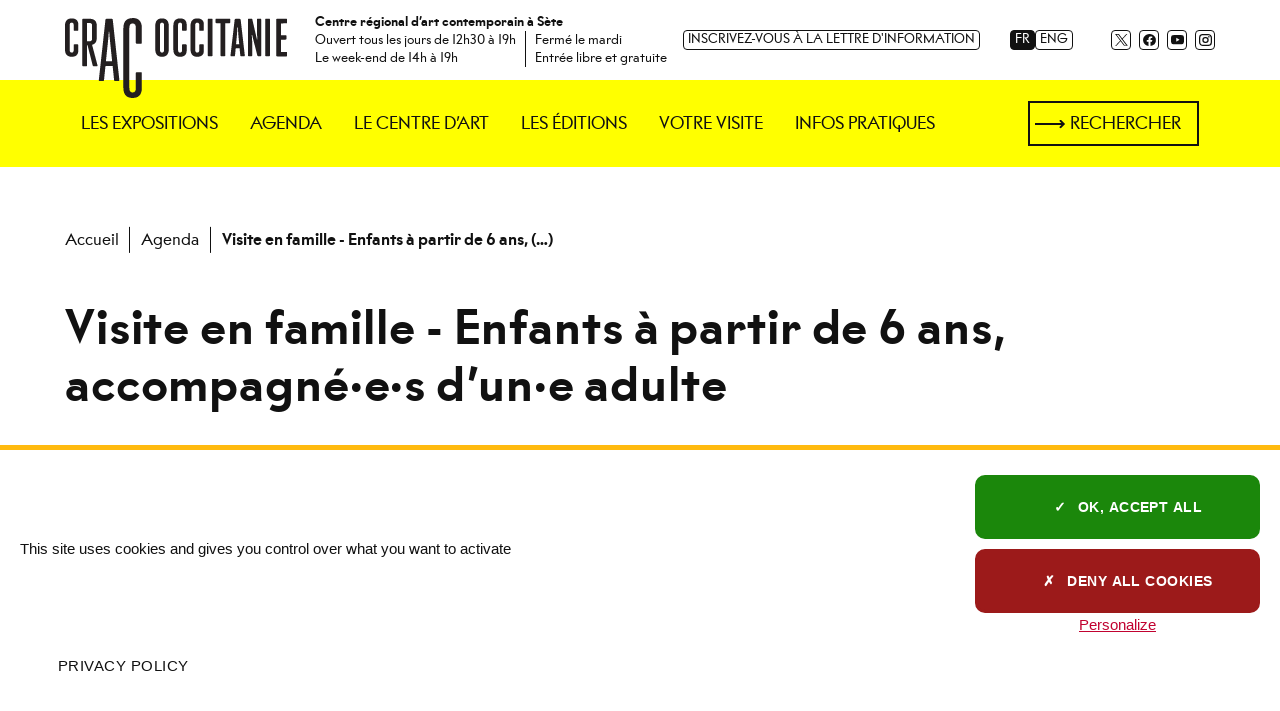

--- FILE ---
content_type: text/html; charset=utf-8
request_url: https://crac.laregion.fr/Visites-en-famille-Enfants-a-partir-de-6-ans-accompagne-e-s-d-un-e-adulte-25524?lang=fr
body_size: 25203
content:
<!DOCTYPE html>
<html class="page_agenda agenda_crac composition_crac crac ltr fr no-js" lang="fr">
<head><meta http-equiv="Content-Type" content="text/html; charset=utf-8" />
<meta http-equiv="X-UA-Compatible" content="IE=edge" />
<script type='text/javascript'>(function(H){H.className=H.className.replace(/\bno-js\b/,'js')})(document.documentElement);</script>
<title>Visite en famille - Enfants à partir de 6 ans, accompagné·e·s d’un·e adulte - Dimanche 28 juillet 2024 - CRAC</title>
<meta name="description" content="Enfants &#224; partir de 6 ans, accompagn&#233;&#183;e&#183;s d&#039;un&#183;e adulte. Sur inscription au 04 67 74 94 37. D&#233;couvrez le travail de Gianni Pettena en famille ! (&#8230;)" />
<link rel="canonical" href="https://crac.laregion.fr/Visites-en-famille-Enfants-a-partir-de-6-ans-accompagne-e-s-d-un-e-adulte-25524" /><meta name="generator" content="SPIP 4.3.9 GIT [4.3: ef79547f]" />
<meta name="viewport" content="width=device-width, initial-scale=1.0">
<meta property="fb:pages" content="884445694984443"><script type='text/javascript'>var var_zajax_content='content';</script><script>
var mediabox_settings={"auto_detect":true,"ns":"box","tt_img":true,"sel_g":"#documents_portfolio a[type='image\/jpeg'],#documents_portfolio a[type='image\/png'],#documents_portfolio a[type='image\/gif']","sel_c":".mediabox, .thickbox, .media_image a.spip_in[type^=\u201dimage\u201d], .media_vignette a.spip_in[type^=\u201dimage\u201d]","str_ssStart":"Diaporama","str_ssStop":"Arr\u00eater","str_cur":"{current}\/{total}","str_prev":"Pr\u00e9c\u00e9dent","str_next":"Suivant","str_close":"Fermer","str_loading":"Chargement\u2026","str_petc":"Taper \u2019Echap\u2019 pour fermer","str_dialTitDef":"Boite de dialogue","str_dialTitMed":"Affichage d\u2019un media","splash_url":"","lity":{"skin":"_simple-dark","maxWidth":"90%","maxHeight":"99%","minWidth":"400px","minHeight":"","slideshow_speed":"2500","opacite":"0.8","defaultCaptionState":"expanded"}};
</script>

<link rel='stylesheet' href='local/cache-css/4f66adc51f0e2e586807acb2252f0047.css?1767864124' type='text/css' /><script type='text/javascript' src='local/cache-js/7fb4a23684ac4070298dd805651562da.js?1768749859'></script><script type="text/javascript">
	window.spipConfig ??= {};
	spipConfig.select2 ??= {};
	spipConfig.select2.selector ??= '';
</script><style type='text/css'>
img[data-photo].photoshow { cursor: zoom-in; }
</style><script type="text/javascript">
// configuration
photoswipe = {
  path: "plugins/spip-contrib-extensions/photoswipe/lib/photoswipe//",
  selector: "img[data-photo], a[type]",
  conteneur: ".photoswipe-cont",
  gallery: true, // galerie
  errorMsg: "<div class=\"pswp__error-msg\"><a href=\"%url%\" target=\"_blank\">Image indisponible<\/a>.<\/div>",
  debug: false // debug
};
</script><script>saisies_caracteres_restants = "caractères restants";</script><script>
		function afficher_si_show(src) {
			src.slideDown("undefined" !== typeof window.fadeDuration ? window.fadeDuration : 300);
}
function afficher_si_hide(src) {
	src.slideUp("undefined" !== typeof window.fadeDuration ? window.fadeDuration : 300);
}
	</script><script type='text/javascript'>jQuery.bigup_config = {"clientWidth":3000,"clientHeight":3000,"clientQuality":90,"maxFileSize":100,"formats_logos":["jpg","png","svg","gif","webp"]}</script><script>
	$(function(){
		// prendre en compte la hauteur du menu en position fixed
		jQuery.spip.positionner_marge = 180;
	})
</script><link rel="apple-touch-icon" href="plugins/occitanie/squelettes-occitanie/squelettes/apple-icon-180x180.png">
<link rel="icon" type="image/png" sizes="192x192"  href="plugins/occitanie/squelettes-occitanie/squelettes/android-icon-192x192.png">
<link rel="icon" type="image/png" sizes="32x32" href="plugins/occitanie/squelettes-occitanie/squelettes/favicon-32x32.png">
<link rel="icon" type="image/png" sizes="96x96" href="plugins/occitanie/squelettes-occitanie/squelettes/favicon-96x96.png">
<link rel="icon" type="image/png" sizes="16x16" href="plugins/occitanie/squelettes-occitanie/squelettes/favicon-16x16.png">
<meta class="elastic" name="niveau1" content="32817" /><meta class="elastic" name="niveau2" content="32839" /><script>
	function tarteaucitronInit(){
		$.tarteaucitron_rgpd = " <i style='font-style: italic;'>Pour en savoir plus sur les catégories de cookies ainsi que sur les émetteurs de cookie sur notre site, consultez ici notre <a href='https://crac.laregion.fr/Donnees-personnelles-et-Cookies-CRAC' style='font-weight:bold; text-decoration: underline; color: #a8022a; text-decoration: underline' class='aLnk'>notice dédiée à la gestion des cookies.</a></i>";
		
		dataLayer = [{
			'siteCategory': 'CRAC',
			'niveau1' : 'CRAC', 
			'niveau2' : 'Agenda', 
			'page' : 'Evénement - Visite en famille - Enfants à partir de 6 ans, accompagné·e·s d’un·e adulte'
			
		}];
	
		tarteaucitron.init({
			"privacyUrl": "/mentions-legales", /* Privacy policy url */
		
			"hashtag": "#tarteaucitron", /* Open the panel with this hashtag */
			"cookieName": "tarteaucitron", /* Cookie name */
			
			"orientation": "bottom", /* Banner position (top - bottom) */
			
			"showAlertSmall": true, /* Show the small banner on bottom right */
			"cookieslist": false, /* Show the cookie list */
			
			"showIcon": false, /* Show cookie icon to manage cookies */
			"iconPosition": "BottomRight", /* BottomRight, BottomLeft, TopRight and TopLeft */
			
			"adblocker": false, /* Show a Warning if an adblocker is detected */
			
			"DenyAllCta": true, /* Show the deny all button */
			"AcceptAllCta": true, /* Show the accept all button when highPrivacy on */
			"highPrivacy": true, /* HIGHLY RECOMMANDED Disable auto consent */
			
			"handleBrowserDNTRequest": false, /* If Do Not Track == 1, disallow all */
			
			"removeCredit": true, /* Remove credit link */
			"moreInfoLink": true, /* Show more info link */
			"useExternalCss": false, /* If false, the tarteaucitron.css file will be loaded */
			
			//"cookieDomain": ".my-multisite-domaine.fr", /* Shared cookie for multisite */
			
			"readmoreLink": "/mentions-legales", /* Change the default readmore link */
			
			"mandatory": true, /* Show a message about mandatory cookies */
		});
	
		tarteaucitron.user.domainHost = "//occitanie";
		tarteaucitron.user.matomoTagManagerId = "389e0174-b440-4713-bce0-865741117ae1";
		(tarteaucitron.job = tarteaucitron.job || []).push('matomotagmanager');
		(tarteaucitron.job = tarteaucitron.job || []).push('youtube');
	}
</script><script type="text/javascript" src="plugins/occitanie/squelettes-occitanie/squelettes/tarteaucitron/tarteaucitron.js" onload="tarteaucitronInit()"></script>

<link rel="schema.DC" href="https://purl.org/dc/elements/1.1/" />
<link rel="schema.DCTERMS" href="https://purl.org/dc/terms/" />
<meta name="DC.Format" content="text/html" />
<meta name="DC.Type" content="Text" />
<meta name="DC.Language" content="fr" />
<meta name="DC.Title" lang="fr" content="Visite en famille - Enfants &#224; partir de 6 ans, accompagn&#233;&#183;e&#183;s d&#039;un&#183;e adulte, Dimanche 28 juillet 2024 &#8211; CRAC" />
<meta name="DC.Description.Abstract" lang="fr" content="Enfants &#224; partir de 6 ans, accompagn&#233;&#183;e&#183;s d&#039;un&#183;e adulte. Sur inscription au 04 67 74 94 37. D&#233;couvrez le travail de Gianni Pettena en famille ! Le Crac propose une rencontre dialogu&#233;e, une&#8230;" /><meta name="DC.Date.Modified" content="2024-06-19" />
<meta name="DC.Identifier" content="https://crac.laregion.fr/Visites-en-famille-Enfants-a-partir-de-6-ans-accompagne-e-s-d-un-e-adulte-25524" />
<meta name="DC.Publisher" content="R&#233;gion Occitanie / Pyr&#233;n&#233;es-M&#233;diterran&#233;e" />
<meta name="DC.Source" content="https://crac.laregion.fr/" /><meta name="DC.Creator" content="R&#233;gion Occitanie / Pyr&#233;n&#233;es-M&#233;diterran&#233;e" />
<meta property="og:rich_attachment" content="true" /><meta property="og:site_name" content="R&#233;gion Occitanie / Pyr&#233;n&#233;es-M&#233;diterran&#233;e" />
<meta property="og:type" content="article" />
<meta property="og:title" content="Visite en famille - Enfants &#224; partir de 6 ans, accompagn&#233;&#183;e&#183;s d&#039;un&#183;e adulte, Dimanche 28 juillet 2024 &#8211; CRAC" />
<meta property="og:locale" content="fr_FR" />
<meta property="og:url" content="https://crac.laregion.fr/Visites-en-famille-Enfants-a-partir-de-6-ans-accompagne-e-s-d-un-e-adulte-25524" />
<meta property="og:description" content="Enfants &#224; partir de 6 ans, accompagn&#233;&#183;e&#183;s d&#039;un&#183;e adulte. Sur inscription au 04 67 74 94 37. D&#233;couvrez le travail de Gianni Pettena en famille ! Le Crac propose une rencontre dialogu&#233;e, une&#8230;" /><meta property="og:image" content="https://crac.laregion.fr/local/cache-vignettes/L900xH473/966b8eba742badf8a389ea8b5f5136-a5fe6.jpg" />
<meta property="og:image:width" content="900" />
<meta property="og:image:height" content="473" />
<meta property="og:image:type" content="image/jpeg" /><meta property="article:modified_time" content="2024-06-19" /><meta property="article:author" content="R&#233;gion Occitanie / Pyr&#233;n&#233;es-M&#233;diterran&#233;e" />
<meta name="twitter:card" content="summary_large_image" />
<meta name="twitter:title" content="Visite en famille - Enfants &#224; partir de 6 ans, accompagn&#233;&#183;e&#183;s d&#039;un&#183;e adulte, Dimanche 28 juillet 2024 &#8211; CRAC" />
<meta name="twitter:description" content="Enfants &#224; partir de 6 ans, accompagn&#233;&#183;e&#183;s d&#039;un&#183;e adulte. Sur inscription au 04 67 74 94 37. D&#233;couvrez le travail de Gianni Pettena en famille ! Le Crac propose une rencontre dialogu&#233;e, une&#8230;" />
<meta name="twitter:dnt" content="on" />
<meta name="twitter:url" content="https://crac.laregion.fr/Visites-en-famille-Enfants-a-partir-de-6-ans-accompagne-e-s-d-un-e-adulte-25524" /><meta name="twitter:image" content="https://crac.laregion.fr/local/cache-vignettes/L506xH253/ca85efc8121d5cd21099b0222e2ac3-2b4b3.jpg?1767878174" />

<meta class="swiftype" name="image" data-type="enum" content="https://crac.laregion.fr/IMG/jpg/f/6/a/visite-en-famille-2.jpg?1718812717" />
<meta class="swiftype" name="logo" data-type="enum" content="https://crac.laregion.fr/local/cache-gd2/3d/c858cf9ffcc1665f7273a54beeaa9c.webp?1767878174" /><meta class="swiftype" name="title" data-type="string" content="Visite en famille - Enfants &#224; partir de 6 ans, accompagn&#233;&#183;e&#183;s d&#039;un&#183;e adulte, Dimanche 28 juillet 2024" />
<meta class="elastic" name="page_title" data-type="string" content="Visite en famille - Enfants &#224; partir de 6 ans, accompagn&#233;&#183;e&#183;s d&#039;un&#183;e adulte, Dimanche 28 juillet 2024" />
<meta class="swiftype" name="published_at" data-type="date" content="2024-05-22T14:33:55Z" />
<meta class="swiftype" name="updated_at" data-type="date" content="2024-06-19T15:58:34Z" /></head>
<body class="page body__agenda  body__agenda--crac body--crac" id="haut-page"><div class="off-screen" data-elastic-exclude>
<a href="#contenu-page" id="skip-link-id" class="skip-link">Aller au contenu</a>
</div>
<div class="page_wrapper" data-elastic-exclude>
<header role="banner">
<div class="page_prenav">
<div class="page_container page_prenav__container">
<div class="prenav__logo">
<a class="nav_logo__content" href="https://crac.laregion.fr/">
<span class="visuallyhidden">Accueil CRAC</span>
<svg width="222" height="80" viewBox="0 0 76.2 27.4" xmlns="http://www.w3.org/2000/svg" focusable="false" aria-hidden="true">
<g transform="translate(-36 -30.6)">
<g fill="#231f20">
<path d="m112 32.4c0.257 0 0.343-0.0857 0.343-0.343v-0.857c0-0.257-0.0854-0.343-0.343-0.343h-3.17c-0.257 0-0.343 0.0857-0.343 0.343v12.2c0 0.257 0.0857 0.343 0.343 0.343h3.17c0.257 0 0.343-0.0857 0.343-0.343v-0.857c0-0.257-0.0854-0.343-0.343-0.343h-1.88v-4.2h1.54c0.257 0 0.343-0.0857 0.343-0.343v-0.857c0-0.257-0.0857-0.343-0.343-0.343h-1.54v-4.03z" fill="#231f20"/>
<path d="m45.3 39.8c0.994-0.274 1.61-1.03 1.61-2.28v-4.28c0-1.63-0.857-2.4-2.48-2.4h-2.14c-0.257 0-0.343 0.0857-0.343 0.343v15.6c0 0.257 0.0857 0.343 0.343 0.343h0.943c0.257 0 0.343-0.0857 0.343-0.343v-6.73c0-0.0857 0.0173-0.12 0.0857-0.12 0.0684 0 0.0857 0.0169 0.12 0.137l1.71 6.72c0.0688 0.257 0.137 0.343 0.48 0.343h0.874c0.291 0 0.36-0.155 0.291-0.394zm-0.0173-2.11c0 0.599-0.257 0.857-0.771 0.857h-0.943v-6.25h0.943c0.514 0 0.771 0.257 0.771 0.857z"/>
<path d="m59.2 30.6c-1.71 0-3.17 0.771-3.17 3.51v20.4c0 2.74 1.46 3.51 3.17 3.51s3.17-0.771 3.17-3.43v-5.05c0-0.257-0.0857-0.343-0.343-0.343h-1.37c-0.257 0-0.343 0.0857-0.343 0.343v5.05c0 1.03-0.291 1.54-1.11 1.54-0.788 0-1.11-0.497-1.11-1.54v-20.6c0-1.05 0.326-1.54 1.11-1.54 0.823 0 1.11 0.514 1.11 1.54v5.05c0 0.257 0.0857 0.343 0.343 0.343h1.37c0.257 0 0.343-0.0857 0.343-0.343v-5.05c0-2.66-1.46-3.43-3.17-3.43"/>
<path d="m38.3 30.7c-1.37 0-2.31 0.771-2.31 2.48v8.23c0 1.71 0.942 2.48 2.31 2.48s2.26-0.685 2.26-2.06v-1.88c0-0.257-0.12-0.343-0.377-0.343h-0.857c-0.257 0-0.343 0.0857-0.343 0.343v1.63c0 0.514-0.171 0.857-0.685 0.857s-0.685-0.343-0.685-0.857v-8.57c0-0.514 0.171-0.857 0.685-0.857s0.685 0.343 0.685 0.857v1.63c0 0.257 0.0857 0.343 0.343 0.343h0.857c0.257 0 0.377-0.0854 0.377-0.343v-1.88c0-1.37-0.891-2.06-2.26-2.06"/>
<path d="m52.4 31.2c-0.0342-0.257-0.137-0.343-0.48-0.343h-1.56c-0.343 0-0.446 0.0854-0.48 0.343l-2.26 20.6c-0.0342 0.291 0.0342 0.429 0.343 0.429h1.05c0.257 0 0.343-0.0857 0.377-0.343l0.497-4.8h2.47l0.497 4.8c0.0342 0.257 0.103 0.343 0.377 0.343h1.08c0.308 0 0.377-0.137 0.343-0.429zm-2.35 14.2 0.788-7.59c0.103-1.03 0.154-2.04 0.171-2.26 0.0169-0.206 0.0169-0.257 0.103-0.257 0.0857 0 0.0857 0.0512 0.103 0.257 0.0169 0.223 0.0684 1.23 0.171 2.26l0.788 7.59z"/>
<path d="m69.3 30.7c-1.37 0-2.31 0.771-2.31 2.48v8.23c0 1.71 0.942 2.48 2.31 2.48s2.31-0.771 2.31-2.48v-8.23c0-1.71-0.943-2.48-2.31-2.48m0.685 10.9c0 0.6-0.257 0.857-0.685 0.857s-0.685-0.257-0.685-0.857v-8.57c0-0.6 0.257-0.857 0.685-0.857s0.685 0.257 0.685 0.857z"/>
<path d="m75.5 30.7c-1.37 0-2.31 0.771-2.31 2.48v8.23c0 1.71 0.942 2.48 2.31 2.48s2.26-0.685 2.26-2.06v-1.88c0-0.257-0.12-0.343-0.377-0.343h-0.857c-0.257 0-0.343 0.0857-0.343 0.343v1.63c0 0.514-0.171 0.857-0.685 0.857s-0.685-0.343-0.685-0.857v-8.57c0-0.514 0.171-0.857 0.685-0.857s0.685 0.343 0.685 0.857v1.63c0 0.257 0.0857 0.343 0.343 0.343h0.857c0.257 0 0.377-0.0854 0.377-0.343v-1.88c0-1.37-0.891-2.06-2.26-2.06"/>
<path d="m81.4 30.7c-1.37 0-2.31 0.771-2.31 2.48v8.23c0 1.71 0.942 2.48 2.31 2.48s2.26-0.685 2.26-2.06v-1.88c0-0.257-0.12-0.343-0.377-0.343h-0.857c-0.257 0-0.343 0.0857-0.343 0.343v1.63c0 0.514-0.171 0.857-0.685 0.857s-0.685-0.343-0.685-0.857v-8.57c0-0.514 0.171-0.857 0.685-0.857s0.685 0.343 0.685 0.857v1.63c0 0.257 0.0857 0.343 0.343 0.343h0.857c0.257 0 0.377-0.0854 0.377-0.343v-1.88c0-1.37-0.891-2.06-2.26-2.06"/>
<path d="m86.3 30.8h-0.943c-0.257 0-0.343 0.0857-0.343 0.343v12.2c0 0.257 0.0857 0.343 0.343 0.343h0.943c0.257 0 0.343-0.0857 0.343-0.343v-12.2c0-0.257-0.0854-0.343-0.343-0.343"/>
<path d="m92.4 30.8h-4.37c-0.257 0-0.343 0.0857-0.343 0.343v0.857c0 0.257 0.0857 0.343 0.343 0.343h1.37v11c0 0.257 0.0857 0.343 0.343 0.343h0.942c0.257 0 0.343-0.0857 0.343-0.343v-11h1.37c0.257 0 0.343-0.0857 0.343-0.343v-0.857c0-0.257-0.0854-0.343-0.343-0.343"/>
<path d="m96.3 31.2c-0.0342-0.257-0.137-0.343-0.48-0.343h-1.11c-0.343 0-0.445 0.0854-0.479 0.343l-1.41 12.1c-0.0346 0.291 0.0854 0.428 0.343 0.428h0.771c0.257 0 0.411-0.0857 0.428-0.343l0.223-2.4h1.35l0.223 2.4c0.0173 0.257 0.154 0.343 0.429 0.343h0.771c0.257 0 0.377-0.137 0.343-0.428zm-1.59 8.4 0.274-2.88c0.12-1.37 0.154-2.26 0.171-2.57 0.0173-0.291 0.0173-0.377 0.103-0.377 0.0857 0 0.0857 0.0857 0.103 0.377 0.0173 0.308 0.0515 1.2 0.171 2.57l0.274 2.88z"/>
<path d="m103 30.8h-0.771c-0.257 0-0.343 0.0857-0.343 0.343v3.94c0 0.925 0.137 2.66 0.137 2.78 0 0.0684-0.0173 0.103-0.0688 0.103-0.0684 0-0.0854-0.0342-0.137-0.308-0.0688-0.36-0.171-0.771-0.274-1.2l-1.22-5.31c-0.0515-0.24-0.154-0.343-0.411-0.343h-0.771c-0.257 0-0.343 0.0857-0.343 0.343v12.2c0 0.257 0.0857 0.343 0.343 0.343h0.771c0.257 0 0.343-0.0857 0.343-0.343v-4.11c0-0.925-0.137-2.66-0.137-2.78 0-0.0684 0.0169-0.103 0.0684-0.103 0.0684 0 0.0857 0.0346 0.137 0.309 0.0684 0.36 0.171 0.771 0.274 1.2l1.39 5.48c0.0684 0.24 0.154 0.343 0.411 0.343h0.6c0.257 0 0.343-0.0857 0.343-0.343v-12.2c0-0.257-0.0854-0.343-0.343-0.343"/>
<path d="m106 30.8h-0.943c-0.257 0-0.343 0.0857-0.343 0.343v12.2c0 0.257 0.0857 0.343 0.343 0.343h0.943c0.257 0 0.343-0.0857 0.343-0.343v-12.2c0-0.257-0.0854-0.343-0.343-0.343"/>
</g>
</g>
</svg>
</a>
</div><div class="prenav__content">
<div class="prenav__content_info">
<p class="prenav__content_info_title"><strong>Centre régional d’art contemporain à Sète
</strong></p>
<div class="prenav__content_info_desc">
<p>Ouvert tous les jours de 12h30 à 19h<br class='autobr' />
Le week-end de 14h à 19h
</p>
<p>Fermé le mardi<br class='autobr' />
Entrée libre et gratuite
</p>
</div>
</div>
<div class="prenav__content_links">
<div class="prenav__content_link">
<a href="Inscrivez-vous-a-la-newsletter">Inscrivez-vous à la lettre d'information</a>
</div>
<div class="prenav__content_link">
<a href="?lang=fr"   class="on">FR</a>
<a href="?lang=en" >ENG</a>
</div>
<div class="prenav__content_link">
<ul role="list" class="menu_social">
<li role="listitem" class="menu_social__item"><a rel="nofollow" class="spip_out" href="https://twitter.com/cracoccitanie">
<span class="visuallyhidden">Retrouvez nous sur X</span>
<svg aria-hidden="true" focusable="false" width="16" height="16" version="1.1" viewBox="0 0 18 18" xmlns="http://www.w3.org/2000/svg">
<g transform="matrix(1.33 0 0 1.3 -2.13 -.261)">
<path fill="#FFFFFF" d="m14.2 12.6-4.6-6.6-.5-.7-3.2-4.7-.3-.4h-4l1 1.4 4.3 6.2.5.7 3.4 5 .3.4h4zm-2.6.5-3.6-5.2-.5-.7-4.2-6h1.8l3.4 4.8.5.8 4.4 6.4h-1.8z"/>
<polygon fill="#FFFFFF" points="6.9 7.9 7.5 7.2 8 7.9 7.4 8.6 2.8 14 1.7 14"/>
<polygon fill="#FFFFFF" points="12.5 1.4 13.5 .2 14.6 .2 9.6 6 9 6.8 8.5 6 9.1 5.3"/></g>
</svg>
</a></li>
<li role="listitem" class="menu_social__item"><a rel="nofollow" class="spip_out" href="https://www.facebook.com/crac.occitanie">
<span class="visuallyhidden">Retrouvez nous sur Facebook</span>
<svg aria-hidden="true" focusable="false" viewBox="0 0 18 18" width="18" height="18">
<path d="M9 .036c-4.95 0-9 4.041-9 9.018 0 4.5 3.294 8.235 7.596 8.91v-6.3H5.31v-2.61h2.286V7.065c0-2.259 1.341-3.501 3.402-3.501.981 0 2.007.171 2.007.171v2.223h-1.134c-1.116 0-1.467.693-1.467 1.404v1.692h2.502l-.405 2.61h-2.097v6.3A9 9 0 0018 9.054C18 4.077 13.95.036 9 .036z" fill="#FFFFFF" fill-rule="nonzero" />
</svg>
</a></li>
<li role="listitem" class="menu_social__item"><a rel="nofollow" class="spip_out" href="https://www.youtube.com/@cracoccitaniecentreregiona5593/videos">
<span class="visuallyhidden">Retrouvez nous sur Youtube</span>
<svg aria-hidden="true" focusable="false" viewBox="0 0 20 15" width="20" height="15">
<path fill="#FFFFFF" d="M19.6,2.2c-0.2-0.9-0.9-1.5-1.8-1.8C16.3,0,10,0,10,0S3.7,0,2.2,0.4C1.3,0.7,0.6,1.3,0.4,2.2C0,3.8,0,7,0,7 s0,3.3,0.4,4.8c0.2,0.9,0.9,1.5,1.8,1.8c1.6,0.4,7.8,0.4,7.8,0.4s6.3,0,7.8-0.4c0.9-0.2,1.5-0.9,1.8-1.8C20,10.3,20,7,20,7 S20,3.8,19.6,2.2z M8,10V4.1l5.2,3L8,10z" />
</svg>
</a></li>
<li role="listitem" class="menu_social__item"><a rel="nofollow" class="spip_out" href="https://www.instagram.com/crac.occitanie/">
<span class="visuallyhidden">Retrouvez nous sur Instagram</span>
<svg aria-hidden="true" focusable="false" viewBox="0 0 18 18" width="18" height="18">
<path d="M5.22 0h7.56C15.66 0 18 2.34 18 5.22v7.56A5.22 5.22 0 0112.78 18H5.22C2.34 18 0 15.66 0 12.78V5.22A5.22 5.22 0 015.22 0m-.18 1.8A3.24 3.24 0 001.8 5.04v7.92a3.238 3.238 0 003.24 3.24h7.92a3.24 3.24 0 003.24-3.24V5.04a3.238 3.238 0 00-3.24-3.24H5.04m8.685 1.35a1.125 1.125 0 110 2.25 1.125 1.125 0 010-2.25M9 4.5a4.5 4.5 0 110 9 4.5 4.5 0 010-9m0 1.8a2.7 2.7 0 100 5.4 2.7 2.7 0 000-5.4z" fill="#FFF" fill-rule="nonzero" />
</svg>
</a></li>
</ul></div>
</div>
</div>
</div>
</div>
<div class="page_nav">
<div class="page_container page_nav__container">
<div class="nav_burger">
<button type="button" class="nav_burger__button" aria-expanded="false">
<span aria-hidden="true">
<svg aria-hidden="true" focusable="false" viewBox="0 0 14 12.2" width="14" xmlns="http://www.w3.org/2000/svg"><line stroke="#000000" stroke-width="2" stroke-linecap="round" stroke-miterlimit="10" x1="1" y1="1" x2="13" y2="1"/><line stroke="#000000" stroke-width="2" stroke-linecap="round" stroke-miterlimit="10" x1="1" y1="6.1" x2="13" y2="6.1"/><line stroke="#000000" stroke-width="2" stroke-linecap="round" stroke-miterlimit="10" x1="1" y1="11.2" x2="13" y2="11.2"/></svg>
</span>
<span class="button__text">Menu</span>
</button>
</div><div class="nav_main_menu">
<nav role="navigation" class="nav_main" aria-label="navigation principale">
<div class="nav_menu">
<div class="nav_menu__header">
<button type="button" class="nav_menu__button " aria-expanded="false"  aria-controls="nav_menu_32825">
<span class="button__text">Les expositions</span>
</button>
</div>
<div class="nav_menu__content" id="nav_menu_32825">
<div class="crac_liste_resumes crac_liste_resumes--vertical">
<div class="crac_resume crac_resume--expo  crac_resume--vignette block-link-parent">
<div class="crac_resume__logo"><img loading="lazy"
src="local/cache-vignettes/L150xH100/b1ae2233f2e6b4c8f7c5efcc9c6381-4c5b0.png?1767863761" class='spip_logo' width='150' height='100'
alt="" /></div>
<div class="crac_resume__infos">
<ul class="crac_resume__artistes" role="list">
<li role="listitem" class="crac_resume__artiste">Florencia Aliberti,&nbsp; </li>
<li role="listitem" class="crac_resume__artiste">Charles Atlas,&nbsp; </li>
<li role="listitem" class="crac_resume__artiste">Gregg Bordowitz,&nbsp; </li>
<li role="listitem" class="crac_resume__artiste">Pauline Boudry,&nbsp; </li>
<li role="listitem" class="crac_resume__artiste">...</li>
</ul>
<p class="crac_resume__titre crac_resume__titre--expo"><a href="Yvonne-Rainer-a-Reader" class="block-link">Yvonne Rainer : A Reader</a></p>
<p class="crac_subtitle crac_tag">Exposition</p>
</div>
</div>
</div>
<ul class="nav_menu__niveau1">
<li class="nav_menu__rubrique_content">
<a class="nav_menu__lien nav_menu__lien_niveau1 " href="Les-expositions?type=a_venir">À venir</a>
</li>
<li class="nav_menu__rubrique_content">
<a class="nav_menu__lien nav_menu__lien_niveau1 " href="Les-expositions?type=en_cours">En ce moment</a>
</li>
<li class="nav_menu__rubrique_content">
<a class="nav_menu__lien nav_menu__lien_niveau1 " href="Les-expositions?type=passe">Archives</a>
</li>
</ul>
</div></div>
<div class="nav_menu">
<div class="nav_menu__header">
<a class="button nav_menu__button nav_menu__button--current" href="Agenda-CRAC">
<span class="button__text">Agenda</span>
</a>
</div></div>
<div class="nav_menu">
<div class="nav_menu__header">
<button type="button" class="nav_menu__button " aria-expanded="false"  aria-controls="nav_menu_32818">
<span class="button__text">Le centre d’art</span>
</button>
</div>
<div class="nav_menu__content" id="nav_menu_32818">
<ul class="nav_menu__niveau1">
<li class="nav_menu__rubrique_content">
<a class="nav_menu__lien nav_menu__lien_niveau1 " href="Missions-et-histoire">Missions et histoire</a>
</li>
<li class="nav_menu__rubrique_content">
<a class="nav_menu__lien nav_menu__lien_niveau1 " href="L-architecture-44258">L’architecture</a>
</li>
<li class="nav_menu__rubrique_content">
<a class="nav_menu__lien nav_menu__lien_niveau1 " href="Les-artistes-44310">Les artistes et commissaires</a>
</li>
<li class="nav_menu__rubrique_content">
<a class="nav_menu__lien nav_menu__lien_niveau1 " href="l-equipe-du-CRAC">L’équipe</a>
</li>
<li class="nav_menu__rubrique_content">
<a class="nav_menu__lien nav_menu__lien_niveau1 " href="Les-partenaires-44535">Les partenaires</a>
</li>
</ul>
</div></div>
<div class="nav_menu">
<div class="nav_menu__header">
<a class="button nav_menu__button " href="Les-editions-44564">
<span class="button__text">Les éditions</span>
</a>
</div></div>
<div class="nav_menu">
<div class="nav_menu__header">
<button type="button" class="nav_menu__button " aria-expanded="false"  aria-controls="nav_menu_32829">
<span class="button__text">Votre visite</span>
</button>
</div>
<div class="nav_menu__content" id="nav_menu_32829">
<ul class="nav_menu__niveau1">
<li class="nav_menu__rubrique_content">
<a class="nav_menu__lien nav_menu__lien_niveau1 " href="Pour-preparer-votre-visite">Une médiation pour toutes et tous</a>
</li>
<li class="nav_menu__rubrique_content">
<a class="nav_menu__lien nav_menu__lien_niveau1 " href="Jeune-public-et-familles">Jeune public et familles</a>
</li>
<li class="nav_menu__rubrique_content">
<a class="nav_menu__lien nav_menu__lien_niveau1 " href="Groupes-associatifs-et-champ-social">Groupes associatifs et champ social</a>
</li>
<li class="nav_menu__rubrique_content">
<a class="nav_menu__lien nav_menu__lien_niveau1 " href="Accessibilite-44285">Accessibilité</a>
</li>
<li class="nav_menu__rubrique_content">
<a class="nav_menu__lien nav_menu__lien_niveau1 " href="Scolaires-et-projets-educatifs">Scolaires et projets éducatifs</a>
</li>
<li class="nav_menu__rubrique_content">
<a class="nav_menu__lien nav_menu__lien_niveau1 " href="Professionnels-du-tourisme">Tourisme</a>
</li>
</ul>
</div></div>
<div class="nav_menu">
<div class="nav_menu__header">
<a class="button nav_menu__button " href="Infos-pratiques-44521">
<span class="button__text">Infos pratiques</span>
</a>
</div></div></nav><div class="nav_search">
<button type="button" class="nav_search__button page_modale__open js-modal"
data-modal-focus-toid="recherche_formulaire_recherche_modale"
data-modal-title="Recherche" data-modal-close-text="Fermer" data-modal-background-click="disabled"
data-modal-prefix-class="page_modale" data-modal-content-id="page_modale__recherche">
Rechercher
</button>
</div></div>		</div>
</div>
<div class="page_header">
<div class="page_container page_header__container">
<div class="page_breadcrumb">
<nav role="navigation" aria-label="Vous êtes ici :">
<ol class="breadcrumb">
<li class="breadcrumb__item"><a href="https://crac.laregion.fr/">Accueil</a></li>
<li class="breadcrumb__item"><a href="https://crac.laregion.fr/Agenda-CRAC">Agenda</a></li>
</BOUCLE_ariane>
<li class="breadcrumb__item"><span aria-current="page">Visite en famille - Enfants à partir de 6 ans,&nbsp;(…)</span></li>
</ol>
</nav>			</div>
</div>
</div>
</header>
<main role="main" class="page_main">
<div class="page_container page_main__container  page_main__container--une-colonne">
<div class="page_content  page_content--une-colonne" id="contenu-page" data-swiftype-index="true" data-elastic-include>
<article class="crac_fiche">
<h1 data-swiftype-index="false" data-elastic-exclude class="article__titre crayon agenda-titre-25524 ">Visite en famille - Enfants à partir de 6 ans, accompagné·e·s d’un·e adulte</h1><p>
<span class="crac_tag">Visite</span>
</p><div class="crac_fiche__content"><div class="crac_fiche__texte">
<p>Enfants à partir de 6 ans, accompagné·e·s d’un·e adulte.<br class="autobr">
Sur inscription au 04 67 74 94 37.</p>
<p>Découvrez le travail de Gianni Pettena en famille !</p>
<p>Le Crac propose une rencontre dialoguée, une exploration active et ludique des œuvres, en compagnie de l’équipe de médiation.<br class="autobr">
L’occasion pour les enfants de découvrir l’art en douceur et de partager de bons moments entre petit·e·s et grand·e·s.</p>
<p>Espaces d’expositions.</p>
<p>Photo : Crac Occitanie, 2024.</p>
</div><div class="crac_fiche__aside"><p>
<a class="thickbox" href="IMG/jpg/f/6/a/visite-en-famille-2.jpg?1718812717">
<img loading="lazy"
src="local/cache-gd2/25/ed17836569799baa0b1cc3919b0e2d.webp?1767878174" class='spip_logo' width='515' height='343' alt='Affiche Visite en famille - Enfants &#224; partir de&#160;6 ans, accompagn&#233;&#183;e&#183;s d&#039;un&#183;e adulte' />
</a>
</p><div class="crac_agenda__infos">
<p>
<strong>Date :</strong> Dimanche 28 juillet 2024
</p>
<p>
<strong>Horaire :</strong> de 16h à 17h</p>
<p>
<strong>Adresse :</strong>
Crac Occitanie - 26, quai Aspirant Herber <br>34200 Sète (Hérault)
<br>Crac Occitanie, Centre régional d'art contemporain
</p>
<p>
<strong>Evénement gratuit</strong>
</p>
<p>
<strong>Public :</strong>  Famille
</p>
</div>
</div></div><div class="crac_fiche__extra">
<div class="crac_fiche__extra_bloc--expositions">
<h2>
Exposition en lien avec l'événement
</h2>
<ul role="list">
<li role="listitem"><a href="ANARCHITECTURE">Anarchitecture</a></li>
</ul>
</div>
</div>
</article>			</div>
</div>
</main><footer role="contentinfo" class="page_footer">
<div class="footer_infos">
<div class="page_container">
<div class="footer_infos__logos">
<svg width="220" height="80" viewBox="0 0 76.2 27.4" xmlns="http://www.w3.org/2000/svg" focusable="false" aria-hidden="true">
<g transform="translate(-36 -30.6)">
<g fill="#231f20">
<path d="m112 32.4c0.257 0 0.343-0.0857 0.343-0.343v-0.857c0-0.257-0.0854-0.343-0.343-0.343h-3.17c-0.257 0-0.343 0.0857-0.343 0.343v12.2c0 0.257 0.0857 0.343 0.343 0.343h3.17c0.257 0 0.343-0.0857 0.343-0.343v-0.857c0-0.257-0.0854-0.343-0.343-0.343h-1.88v-4.2h1.54c0.257 0 0.343-0.0857 0.343-0.343v-0.857c0-0.257-0.0857-0.343-0.343-0.343h-1.54v-4.03z" fill="#231f20"/>
<path d="m45.3 39.8c0.994-0.274 1.61-1.03 1.61-2.28v-4.28c0-1.63-0.857-2.4-2.48-2.4h-2.14c-0.257 0-0.343 0.0857-0.343 0.343v15.6c0 0.257 0.0857 0.343 0.343 0.343h0.943c0.257 0 0.343-0.0857 0.343-0.343v-6.73c0-0.0857 0.0173-0.12 0.0857-0.12 0.0684 0 0.0857 0.0169 0.12 0.137l1.71 6.72c0.0688 0.257 0.137 0.343 0.48 0.343h0.874c0.291 0 0.36-0.155 0.291-0.394zm-0.0173-2.11c0 0.599-0.257 0.857-0.771 0.857h-0.943v-6.25h0.943c0.514 0 0.771 0.257 0.771 0.857z"/>
<path d="m59.2 30.6c-1.71 0-3.17 0.771-3.17 3.51v20.4c0 2.74 1.46 3.51 3.17 3.51s3.17-0.771 3.17-3.43v-5.05c0-0.257-0.0857-0.343-0.343-0.343h-1.37c-0.257 0-0.343 0.0857-0.343 0.343v5.05c0 1.03-0.291 1.54-1.11 1.54-0.788 0-1.11-0.497-1.11-1.54v-20.6c0-1.05 0.326-1.54 1.11-1.54 0.823 0 1.11 0.514 1.11 1.54v5.05c0 0.257 0.0857 0.343 0.343 0.343h1.37c0.257 0 0.343-0.0857 0.343-0.343v-5.05c0-2.66-1.46-3.43-3.17-3.43"/>
<path d="m38.3 30.7c-1.37 0-2.31 0.771-2.31 2.48v8.23c0 1.71 0.942 2.48 2.31 2.48s2.26-0.685 2.26-2.06v-1.88c0-0.257-0.12-0.343-0.377-0.343h-0.857c-0.257 0-0.343 0.0857-0.343 0.343v1.63c0 0.514-0.171 0.857-0.685 0.857s-0.685-0.343-0.685-0.857v-8.57c0-0.514 0.171-0.857 0.685-0.857s0.685 0.343 0.685 0.857v1.63c0 0.257 0.0857 0.343 0.343 0.343h0.857c0.257 0 0.377-0.0854 0.377-0.343v-1.88c0-1.37-0.891-2.06-2.26-2.06"/>
<path d="m52.4 31.2c-0.0342-0.257-0.137-0.343-0.48-0.343h-1.56c-0.343 0-0.446 0.0854-0.48 0.343l-2.26 20.6c-0.0342 0.291 0.0342 0.429 0.343 0.429h1.05c0.257 0 0.343-0.0857 0.377-0.343l0.497-4.8h2.47l0.497 4.8c0.0342 0.257 0.103 0.343 0.377 0.343h1.08c0.308 0 0.377-0.137 0.343-0.429zm-2.35 14.2 0.788-7.59c0.103-1.03 0.154-2.04 0.171-2.26 0.0169-0.206 0.0169-0.257 0.103-0.257 0.0857 0 0.0857 0.0512 0.103 0.257 0.0169 0.223 0.0684 1.23 0.171 2.26l0.788 7.59z"/>
<path d="m69.3 30.7c-1.37 0-2.31 0.771-2.31 2.48v8.23c0 1.71 0.942 2.48 2.31 2.48s2.31-0.771 2.31-2.48v-8.23c0-1.71-0.943-2.48-2.31-2.48m0.685 10.9c0 0.6-0.257 0.857-0.685 0.857s-0.685-0.257-0.685-0.857v-8.57c0-0.6 0.257-0.857 0.685-0.857s0.685 0.257 0.685 0.857z"/>
<path d="m75.5 30.7c-1.37 0-2.31 0.771-2.31 2.48v8.23c0 1.71 0.942 2.48 2.31 2.48s2.26-0.685 2.26-2.06v-1.88c0-0.257-0.12-0.343-0.377-0.343h-0.857c-0.257 0-0.343 0.0857-0.343 0.343v1.63c0 0.514-0.171 0.857-0.685 0.857s-0.685-0.343-0.685-0.857v-8.57c0-0.514 0.171-0.857 0.685-0.857s0.685 0.343 0.685 0.857v1.63c0 0.257 0.0857 0.343 0.343 0.343h0.857c0.257 0 0.377-0.0854 0.377-0.343v-1.88c0-1.37-0.891-2.06-2.26-2.06"/>
<path d="m81.4 30.7c-1.37 0-2.31 0.771-2.31 2.48v8.23c0 1.71 0.942 2.48 2.31 2.48s2.26-0.685 2.26-2.06v-1.88c0-0.257-0.12-0.343-0.377-0.343h-0.857c-0.257 0-0.343 0.0857-0.343 0.343v1.63c0 0.514-0.171 0.857-0.685 0.857s-0.685-0.343-0.685-0.857v-8.57c0-0.514 0.171-0.857 0.685-0.857s0.685 0.343 0.685 0.857v1.63c0 0.257 0.0857 0.343 0.343 0.343h0.857c0.257 0 0.377-0.0854 0.377-0.343v-1.88c0-1.37-0.891-2.06-2.26-2.06"/>
<path d="m86.3 30.8h-0.943c-0.257 0-0.343 0.0857-0.343 0.343v12.2c0 0.257 0.0857 0.343 0.343 0.343h0.943c0.257 0 0.343-0.0857 0.343-0.343v-12.2c0-0.257-0.0854-0.343-0.343-0.343"/>
<path d="m92.4 30.8h-4.37c-0.257 0-0.343 0.0857-0.343 0.343v0.857c0 0.257 0.0857 0.343 0.343 0.343h1.37v11c0 0.257 0.0857 0.343 0.343 0.343h0.942c0.257 0 0.343-0.0857 0.343-0.343v-11h1.37c0.257 0 0.343-0.0857 0.343-0.343v-0.857c0-0.257-0.0854-0.343-0.343-0.343"/>
<path d="m96.3 31.2c-0.0342-0.257-0.137-0.343-0.48-0.343h-1.11c-0.343 0-0.445 0.0854-0.479 0.343l-1.41 12.1c-0.0346 0.291 0.0854 0.428 0.343 0.428h0.771c0.257 0 0.411-0.0857 0.428-0.343l0.223-2.4h1.35l0.223 2.4c0.0173 0.257 0.154 0.343 0.429 0.343h0.771c0.257 0 0.377-0.137 0.343-0.428zm-1.59 8.4 0.274-2.88c0.12-1.37 0.154-2.26 0.171-2.57 0.0173-0.291 0.0173-0.377 0.103-0.377 0.0857 0 0.0857 0.0857 0.103 0.377 0.0173 0.308 0.0515 1.2 0.171 2.57l0.274 2.88z"/>
<path d="m103 30.8h-0.771c-0.257 0-0.343 0.0857-0.343 0.343v3.94c0 0.925 0.137 2.66 0.137 2.78 0 0.0684-0.0173 0.103-0.0688 0.103-0.0684 0-0.0854-0.0342-0.137-0.308-0.0688-0.36-0.171-0.771-0.274-1.2l-1.22-5.31c-0.0515-0.24-0.154-0.343-0.411-0.343h-0.771c-0.257 0-0.343 0.0857-0.343 0.343v12.2c0 0.257 0.0857 0.343 0.343 0.343h0.771c0.257 0 0.343-0.0857 0.343-0.343v-4.11c0-0.925-0.137-2.66-0.137-2.78 0-0.0684 0.0169-0.103 0.0684-0.103 0.0684 0 0.0857 0.0346 0.137 0.309 0.0684 0.36 0.171 0.771 0.274 1.2l1.39 5.48c0.0684 0.24 0.154 0.343 0.411 0.343h0.6c0.257 0 0.343-0.0857 0.343-0.343v-12.2c0-0.257-0.0854-0.343-0.343-0.343"/>
<path d="m106 30.8h-0.943c-0.257 0-0.343 0.0857-0.343 0.343v12.2c0 0.257 0.0857 0.343 0.343 0.343h0.943c0.257 0 0.343-0.0857 0.343-0.343v-12.2c0-0.257-0.0854-0.343-0.343-0.343"/>
</g>
</g>
</svg>
<div class="footer_infos__logos_partenaires">
<img loading="lazy" src='plugins/occitanie/squelettes-occitanie/squelettes-v2/images/crac/logo-region-footer.png?1764553161' alt='R&#233;gion Occitanie' width='87' height='87' />
<img loading="lazy" src='plugins/occitanie/squelettes-occitanie/squelettes-v2/images/crac/logo-prefet-footer.png?1764553161' alt='Pr&#233;fet de la r&#233;gion Occitanie' width='95' height='87' />
</div>
</div>
<div class="footer_infos__content">
<div class="footer_infos__content_bloc">
<p>Le Centre régional d&#8217;art contemporain est géré par la Région Occitanie/Pyrénées-Méditerranée.<br class='manualbr' />Conventionné avec l&#8217;État, il bénéficie du soutien du Ministère de la Culture avec le concours de la Préfecture de la région Occitanie - Direction Régionale des Affaires Culturelles.</p>
<p>26, quai Aspirant Herber<br class='manualbr' />34 200 Sète - France<br class='manualbr' /><a href="mailto:crac@laregion.fr" class="spip_mail">crac@laregion.fr</a><br class='autobr' />
Tél&nbsp;: +33 (0)4 67 74 94 37</p>
<p>Accessibilité&nbsp;:<br class='manualbr' />L’entrée du centre d’art et les activités qui y sont proposées sont gratuites.<br class='manualbr' />Tous les espaces du centre d’art sont accessibles en fauteuil roulant.</p>
</div>
<div class="footer_infos__content_bloc">
<ul class="menu-liste menu-items" data-depth="0">
<li class="menu-entree item menu-items__item menu-items__item_lien">
<a href="44490" class=" menu-items__lien">Espace presse</a>
</li>
<li class="menu-entree item menu-items__item menu-items__item_objet menu-items__item_article">
<a href="Donnees-personnelles-et-Cookies-CRAC" class="menu-items__lien">Données personnelles et Cookies</a>
</li>
<li class="menu-entree item menu-items__item menu-items__item_objet menu-items__item_article">
<a href="Mentions-legales-CRAC" class="menu-items__lien">Mentions légales</a>
</li>
<li class="menu-entree item menu-items__item menu-items__item_objet menu-items__item_article">
<a href="Accessibilite-44513" class="menu-items__lien">Accessibilité</a>
</li>
</ul></div>
<div class="footer_infos__content_bloc">
<div class="footer_infos__content_bloc_row">
<p><strong>Nous suivre</strong></p>
<ul role="list" class="menu_social">
<li role="listitem" class="menu_social__item"><a rel="nofollow" class="spip_out" href="https://twitter.com/cracoccitanie">
<span class="visuallyhidden">Retrouvez nous sur X</span>
<svg aria-hidden="true" focusable="false" width="16" height="16" version="1.1" viewBox="0 0 18 18" xmlns="http://www.w3.org/2000/svg">
<g transform="matrix(1.33 0 0 1.3 -2.13 -.261)">
<path fill="#FFFFFF" d="m14.2 12.6-4.6-6.6-.5-.7-3.2-4.7-.3-.4h-4l1 1.4 4.3 6.2.5.7 3.4 5 .3.4h4zm-2.6.5-3.6-5.2-.5-.7-4.2-6h1.8l3.4 4.8.5.8 4.4 6.4h-1.8z"/>
<polygon fill="#FFFFFF" points="6.9 7.9 7.5 7.2 8 7.9 7.4 8.6 2.8 14 1.7 14"/>
<polygon fill="#FFFFFF" points="12.5 1.4 13.5 .2 14.6 .2 9.6 6 9 6.8 8.5 6 9.1 5.3"/></g>
</svg>
</a></li>
<li role="listitem" class="menu_social__item"><a rel="nofollow" class="spip_out" href="https://www.facebook.com/crac.occitanie">
<span class="visuallyhidden">Retrouvez nous sur Facebook</span>
<svg aria-hidden="true" focusable="false" viewBox="0 0 18 18" width="18" height="18">
<path d="M9 .036c-4.95 0-9 4.041-9 9.018 0 4.5 3.294 8.235 7.596 8.91v-6.3H5.31v-2.61h2.286V7.065c0-2.259 1.341-3.501 3.402-3.501.981 0 2.007.171 2.007.171v2.223h-1.134c-1.116 0-1.467.693-1.467 1.404v1.692h2.502l-.405 2.61h-2.097v6.3A9 9 0 0018 9.054C18 4.077 13.95.036 9 .036z" fill="#FFFFFF" fill-rule="nonzero" />
</svg>
</a></li>
<li role="listitem" class="menu_social__item"><a rel="nofollow" class="spip_out" href="https://www.youtube.com/@cracoccitaniecentreregiona5593/videos">
<span class="visuallyhidden">Retrouvez nous sur Youtube</span>
<svg aria-hidden="true" focusable="false" viewBox="0 0 20 15" width="20" height="15">
<path fill="#FFFFFF" d="M19.6,2.2c-0.2-0.9-0.9-1.5-1.8-1.8C16.3,0,10,0,10,0S3.7,0,2.2,0.4C1.3,0.7,0.6,1.3,0.4,2.2C0,3.8,0,7,0,7 s0,3.3,0.4,4.8c0.2,0.9,0.9,1.5,1.8,1.8c1.6,0.4,7.8,0.4,7.8,0.4s6.3,0,7.8-0.4c0.9-0.2,1.5-0.9,1.8-1.8C20,10.3,20,7,20,7 S20,3.8,19.6,2.2z M8,10V4.1l5.2,3L8,10z" />
</svg>
</a></li>
<li role="listitem" class="menu_social__item"><a rel="nofollow" class="spip_out" href="https://www.instagram.com/crac.occitanie/">
<span class="visuallyhidden">Retrouvez nous sur Instagram</span>
<svg aria-hidden="true" focusable="false" viewBox="0 0 18 18" width="18" height="18">
<path d="M5.22 0h7.56C15.66 0 18 2.34 18 5.22v7.56A5.22 5.22 0 0112.78 18H5.22C2.34 18 0 15.66 0 12.78V5.22A5.22 5.22 0 015.22 0m-.18 1.8A3.24 3.24 0 001.8 5.04v7.92a3.238 3.238 0 003.24 3.24h7.92a3.24 3.24 0 003.24-3.24V5.04a3.238 3.238 0 00-3.24-3.24H5.04m8.685 1.35a1.125 1.125 0 110 2.25 1.125 1.125 0 010-2.25M9 4.5a4.5 4.5 0 110 9 4.5 4.5 0 010-9m0 1.8a2.7 2.7 0 100 5.4 2.7 2.7 0 000-5.4z" fill="#FFF" fill-rule="nonzero" />
</svg>
</a></li>
</ul></div>
<div class="footer_infos__content_bloc_row">
<p><strong>Inscrivez-vous à la lettre d'information</strong></p>
<p><a href="Inscrivez-vous-a-la-newsletter" class="button">M'inscrire</a></p>
</div>
</div>
</div>
</div>
</div><div class="footer_links">
<div class="page_container page_footer__container">
<div class="footer_links__content">
<ul class="menu-liste menu-items" data-depth="0">
<li class="menu-entree item menu-items__item menu-items__item_lien">
<a href="https://mrac.laregion.fr/" class="  spip_out menu-items__lien">Mrac Occitanie</a>
</li>
<li class="menu-entree item menu-items__item menu-items__item_lien">
<a href="https://prixnougaro.laregion.fr/" class="  spip_out menu-items__lien">Prix Nougaro</a>
</li>
<li class="menu-entree item menu-items__item menu-items__item_lien">
<a href="https://www.laregion.fr/-Culture-et-patrimoines-en-Occitanie-" class="  spip_out menu-items__lien">Culture et patrimoines en Occitanie</a>
</li>
<li class="menu-entree item menu-items__item">
<button type="button" class="js-modal"
data-modal-title="Tous nos sites" data-modal-close-text="Fermer" data-modal-background-click="disabled"
data-modal-prefix-class="page_modale" data-modal-content-id="page_modale__sites">
<span>Tous nos sites</span>
</button>
</li>
</ul>
<p class="footer_links__main">
<a href="https://www.laregion.fr">laregion.fr <span>
<svg aria-hidden="true" focusable="false" xmlns="http://www.w3.org/2000/svg" width="115" viewBox="0 0 637.8 283.46">
<g fill="#ffcd00">
<path d="m159.91 68.13c-3.15 0-5.7 2.55-5.7 5.71v135.96c0 3.15 2.55 5.71 5.7 5.71s5.7-2.56 5.7-5.71v-135.96c.01-3.15-2.55-5.71-5.7-5.71z"/>
<path d="m184.99 78.07c-3.15 0-5.7 2.55-5.7 5.71v116.1c0 3.15 2.55 5.71 5.7 5.71s5.7-2.56 5.7-5.71v-116.11c.01-3.15-2.55-5.7-5.7-5.7z"/>
<path d="m210.07 99.92c-3.15 0-5.7 2.55-5.7 5.71v72.31c0 3.15 2.55 5.71 5.7 5.71s5.7-2.55 5.7-5.71v-72.31c0-3.15-2.55-5.71-5.7-5.71z"/>
<ellipse cx="235.51" cy="141.73" rx="8.98" ry="8.97" transform="matrix(.00142562 -1 1 .00142562 93.4422 377.0401)"/>
<path d="m149.7 52.94c1.06-1.47 1.69-3.27 1.69-5.23 0-4.96-4.02-8.98-8.97-8.98s-8.97 4.02-8.97 8.98c0 2.32.89 4.43 2.33 6.02-7.72 9.35-17.86 15.03-21.78 17-1.37-3.2-4.55-5.44-8.25-5.44-4.96 0-8.97 4.02-8.97 8.98s4.02 8.98 8.97 8.98c2.03 0 3.89-.68 5.39-1.82 9.91 15.27 12.71 33.33 13.5 42.36-9.05-.78-27.12-3.56-42.39-13.49 1.08-1.48 1.72-3.3 1.72-5.27 0-4.96-4.02-8.98-8.97-8.98-4.96 0-8.97 4.02-8.97 8.98 0 3.73 2.27 6.92 5.5 8.28-2.25 4.5-8.69 16.19-17.67 22.27-1.64-1.75-3.96-2.84-6.54-2.84-4.96 0-8.97 4.02-8.97 8.98s4.02 8.98 8.97 8.98c2.59 0 4.91-1.1 6.55-2.86 8.98 6.08 15.41 17.79 17.66 22.28-3.23 1.36-5.5 4.55-5.5 8.28 0 4.96 4.02 8.98 8.97 8.98 4.96 0 8.97-4.02 8.97-8.98 0-1.97-.64-3.79-1.72-5.27 15.28-9.94 33.36-12.72 42.4-13.49-.78 9.02-3.56 27.04-13.51 42.36-1.5-1.13-3.37-1.82-5.39-1.82-4.96 0-8.97 4.02-8.97 8.98s4.02 8.98 8.97 8.98c3.7 0 6.88-2.24 8.25-5.44 3.92 1.96 14.04 7.61 21.78 17-1.45 1.59-2.34 3.7-2.34 6.03 0 4.96 4.02 8.98 8.97 8.98s8.97-4.02 8.97-8.98c0-1.95-.63-3.75-1.69-5.23-7.71-13.23-20.09-21.7-27.32-25.79 13.6-23.32 13.57-49.72 13.56-50.91l-.04-5.41-5.4-.05c-1.2-.01-27.58-.08-50.89 13.51-3.04-5.5-8.4-13.88-15.7-20.15 7.3-6.26 12.66-14.63 15.7-20.13 23.31 13.59 49.7 13.52 50.9 13.51l5.4-.05.04-5.41c.01-1.19.04-27.59-13.56-50.91 7.24-4.07 19.62-12.53 27.32-25.77z"/>
</g>
<g fill="#fff">
<path d="m293.75 167.39c-14.3 0-25.51-10.72-25.51-24.4 0-13.83 10.97-24.26 25.51-24.26 14.3 0 25.51 10.66 25.51 24.26 0 13.69-11.2 24.4-25.51 24.4zm.07-41.8c-9.79 0-17.75 7.81-17.75 17.41 0 9.67 7.96 17.54 17.75 17.54 9.67 0 17.54-7.87 17.54-17.54.01-9.76-7.7-17.41-17.54-17.41z"/>
<path d="m344.19 167.32c-10.81 0-18.36-7.58-18.36-18.43 0-10.93 7.55-18.56 18.36-18.56 6.37 0 11.53 2 14.94 5.79l-4.05 4.76c-2.68-2.65-6.22-4.05-10.26-4.05h-.27c-6.61 0-11.23 4.96-11.23 12.06s4.62 12.06 11.23 12.06c4.61 0 8.37-1.49 10.91-4.33l4.09 4.09c-3.39 4.33-8.69 6.61-15.36 6.61z"/>
<path d="m383.17 167.32c-10.81 0-18.36-7.58-18.36-18.43 0-10.93 7.55-18.56 18.36-18.56 6.37 0 11.53 2 14.94 5.79l-4.05 4.76c-2.68-2.65-6.22-4.05-10.26-4.05h-.27c-6.61 0-11.23 4.96-11.23 12.06s4.62 12.06 11.23 12.06c4.61 0 8.37-1.49 10.91-4.33l4.09 4.09c-3.39 4.33-8.69 6.61-15.36 6.61z"/>
<path d="m407.45 167.05v-36.43h7.41v36.43zm3.7-42.71c-2.51 0-4.4-1.95-4.4-4.54 0-2.63 1.89-4.61 4.4-4.61s4.4 1.98 4.4 4.61c0 2.59-1.89 4.54-4.4 4.54z"/>
<path d="m439.99 167.39c-2.37 0-10.09-.76-10.09-10.51v-19.42h-5.21v-5.46h5.21v-10.14h7.41v10.14h10.9v5.46h-10.9v17.96c0 3.63 1.3 5.25 4.21 5.25 1.54 0 3.22-.46 5.4-1.5l1.86 5.64c-2.92 1.72-5.87 2.58-8.79 2.58z"/>
<path d="m467.65 167.39c-7.5 0-12.73-4.61-12.73-11.2 0-6.63 5.25-10.79 13.71-10.86h11.43v-1.37c0-4.95-3.22-7.68-9.07-7.68-3.55 0-7.19 1.22-10.82 3.64l-3-5.1c5.15-3.04 8.84-4.49 15.55-4.49 9.26 0 14.61 4.64 14.68 12.74l.07 23.98h-7.34v-4.65l-1.64 1.48c-2.54 2.3-6.29 3.51-10.84 3.51zm2.16-16.73c-5.46 0-7.89 1.6-7.89 5.18 0 3.49 2.91 5.74 7.41 5.74 5.79 0 10.31-3.05 10.74-7.24v-3.68z"/>
<path d="m527.3 167.05v-20.51c0-5.68-3.5-9.21-9.14-9.21-6.02.07-10.13 4.02-10.74 10.3v19.42h-7.48v-36.43h7.48v7.23l1.76-2.33c2.6-3.44 6.67-5.18 12.1-5.18 8.32 0 13.49 5.36 13.49 13.98v22.73z"/>
<path d="m547.26 167.05v-36.43h7.41v36.43zm3.7-42.71c-2.51 0-4.4-1.95-4.4-4.54 0-2.63 1.89-4.61 4.4-4.61s4.4 1.98 4.4 4.61c0 2.59-1.89 4.54-4.4 4.54z"/>
<path d="m583.41 167.32c-11.15 0-18.63-7.4-18.63-18.43 0-10.86 7.58-18.49 18.43-18.56 5.56 0 9.85 1.58 12.75 4.69 3.36 3.61 4.81 9.2 4.31 16.61h-28.05l.37 1.25c1.54 5.24 5.93 8.49 11.47 8.49 3.99 0 7.67-1.49 10.41-4.19l3.89 4.15c-3.69 3.92-8.85 5.99-14.95 5.99zm-.14-31.11c-5.65 0-9.73 3.33-10.92 8.91l-.25 1.18h21.76l-.11-1.08c-.6-5.64-4.51-9.01-10.48-9.01z"/>
<path d="m268.24 104.87.08-26.58 4.88.08-.08 22.03 11.38.08-.08 4.39z"/>
<path d="m293.91 105.06c-4.22 0-7.17-2.61-7.17-6.35 0-3.82 2.88-6.13 7.69-6.16h5.73l.08-.4c0-2.48-1.57-3.79-4.54-3.79-1.88 0-3.81.67-5.74 1.98l-.25.17-1.93-3.45.21-.03c2.88-1.71 4.91-2.53 8.64-2.53 5.18 0 8.18 2.61 8.22 7.17l.04 13.29-4.69-.08.08-1.9v-.19l-.13.13c-1.44 1.39-3.6 2.14-6.24 2.14zm1.16-8.99c-2.77 0-3.9.71-3.9 2.45 0 1.69 1.4 2.75 3.64 2.75 2.93 0 5.22-1.51 5.43-3.59v-1.53z"/>
<path d="m320.03 104.87.08-26.58 10.79.08c6.81 0 10.71 3.32 10.71 9.11 0 4.06-1.85 7.08-5.22 8.52l5.84 8.87h-5.53l-4.7-7.85c-.4-.02-.75-.02-1.11-.02h-5.91l-.08 7.95zm4.87-12.3 5.99.08c4.07 0 6.14-1.7 6.14-5.06 0-3.23-2.07-4.87-6.14-4.87h-5.99z"/>
<path d="m355.28 105.02c-6.19 0-10.34-4.11-10.34-10.23 0-6.03 4.21-10.27 10.23-10.3 3.09 0 5.47.88 7.09 2.62 1.89 2.03 2.69 5.16 2.39 9.3l-.02.26-14.81-.07c.67 2.85 2.92 4.56 5.8 4.56 2.1 0 4.03-.8 5.45-2.25l.2-.21 2.54 2.82-.17.08c-2.06 2.24-4.94 3.42-8.36 3.42zm-.08-16.71c-2.87 0-5 1.78-5.56 4.65l10.79.09c-.18-2.99-2.16-4.74-5.23-4.74zm-3.15-6.11 4.31-6.01 4.94 2.16-4.99 3.85z"/>
<path d="m377.23 112.22c-2.95 0-5.76-.89-8.35-2.64l-.22-.15 2.14-3.48.13.21c1.98 1.47 3.87 2.12 6.11 2.12 3.66 0 6.03-2.13 6.03-5.43v-1.85l-.14.18c-1.42 1.78-3.57 2.73-6.22 2.73-5.47 0-9.15-3.93-9.15-9.78 0-5.72 3.62-9.59 9-9.63 2.76 0 4.9.92 6.37 2.74l.14.17v-2.85l4.73.08-.08 18.1c0 5.75-4.12 9.48-10.49 9.48zm.33-23.87c-3.25 0-5.54 2.42-5.58 5.88.04 3.54 2.28 5.91 5.58 5.91 3.24 0 5.51-2.43 5.51-5.92 0-3.45-2.27-5.87-5.51-5.87z"/>
<path d="m393.2 104.87.08-20.31 4.73.08-.08 20.23zm2.41-22.93c-1.54 0-2.7-1.19-2.7-2.77 0-1.6 1.16-2.81 2.7-2.81s2.7 1.21 2.7 2.81c-.01 1.58-1.17 2.77-2.7 2.77z"/>
<path d="m412.57 105.02c-6.22 0-10.57-4.22-10.57-10.27 0-6.14 4.25-10.27 10.57-10.27 6.2 0 10.53 4.22 10.53 10.27s-4.33 10.27-10.53 10.27zm0-16.44c-3.46 0-5.88 2.56-5.88 6.22 0 3.74 2.36 6.25 5.88 6.25 3.44 0 5.84-2.57 5.84-6.25 0-3.67-2.4-6.22-5.84-6.22z"/>
<path d="m427.09 104.87.08-20.31 4.76.08-.08 2.99v.26l.15-.21c1.45-2.11 3.8-3.19 6.96-3.19 4.68 0 7.58 3.01 7.58 7.84v12.54h-4.76l.08-11.35c0-2.89-1.71-4.61-4.57-4.61-3.04.04-5.12 2.04-5.43 5.23v10.81z"/>
<path d="m276.58 180.19c4.89 0 7.69 2.42 7.69 6.64 0 4.39-2.81 6.94-7.69 6.94h-4.47v5.86h-3.28v-19.44zm-4.47 10.63h4.33c3 0 4.69-1.28 4.69-3.92 0-2.56-1.69-3.78-4.69-3.78h-4.33z"/>
<path d="m293.82 201.66c-.92 2.33-2.58 3.5-4.8 3.5-1.33 0-2.39-.39-3.42-1.25l1.36-2.47c.69.5 1.25.72 1.92.72.97 0 1.75-.53 2.25-1.64l.5-1.11-6.11-14.55h3.3l4.42 11.19 4.11-11.19h3.19z"/>
<path d="m306.12 187.8c1-2 2.78-3.05 5.11-3.05v3.05c-2.97-.17-4.86 1.58-5.11 4.11v7.72h-3.19v-14.78h3.19z"/>
<path d="m326.87 193.46h-11.17c.5 2.28 2.25 3.69 4.58 3.69 1.61 0 3.08-.61 4.17-1.72l1.69 1.81c-1.44 1.58-3.56 2.5-6.11 2.5-4.56 0-7.55-3.03-7.55-7.47 0-4.47 3.08-7.5 7.47-7.53 5.2 0 7.31 3.39 6.92 8.72zm-2.78-2.33c-.11-2.39-1.69-3.83-4.11-3.83-2.33 0-3.97 1.47-4.33 3.83zm-6.16-8.39 2.94-4.11 3.28 1.39-3.39 2.72z"/>
<path d="m344.34 190.43v9.19h-3.19v-8.3c0-2.22-1.33-3.58-3.56-3.58-2.44.03-3.97 1.72-4.19 4.03v7.86h-3.19v-14.78h3.19v2.83c1.06-2.05 2.94-2.94 5.44-2.94 3.44 0 5.5 2.17 5.5 5.69z"/>
<path d="m361.61 193.46h-11.17c.5 2.28 2.25 3.69 4.58 3.69 1.61 0 3.08-.61 4.17-1.72l1.69 1.81c-1.44 1.58-3.56 2.5-6.11 2.5-4.56 0-7.55-3.03-7.55-7.47 0-4.47 3.08-7.5 7.47-7.53 5.2 0 7.31 3.39 6.92 8.72zm-2.78-2.33c-.11-2.39-1.69-3.83-4.11-3.83-2.33 0-3.97 1.47-4.33 3.83zm-6.16-8.39 2.94-4.11 3.28 1.39-3.39 2.72z"/>
<path d="m377.94 193.46h-11.17c.5 2.28 2.25 3.69 4.58 3.69 1.61 0 3.08-.61 4.17-1.72l1.69 1.81c-1.44 1.58-3.56 2.5-6.11 2.5-4.56 0-7.55-3.03-7.55-7.47 0-4.47 3.08-7.5 7.47-7.53 5.2 0 7.31 3.39 6.92 8.72zm-2.78-2.33c-.11-2.39-1.69-3.83-4.11-3.83-2.33 0-3.97 1.47-4.33 3.83z"/>
<path d="m390.85 186.21-1.17 2.36c-1.31-.81-2.94-1.31-4.25-1.31-1.25 0-2.17.42-2.17 1.47 0 2.72 7.86 1.25 7.83 6.61 0 3.03-2.69 4.39-5.67 4.39-2.17 0-4.47-.72-5.94-2.06l1.14-2.28c1.28 1.14 3.33 1.83 4.94 1.83 1.36 0 2.42-.47 2.42-1.58 0-3.03-7.78-1.33-7.75-6.67 0-3 2.61-4.28 5.44-4.28 1.87.02 3.85.58 5.18 1.52z"/>
<path d="m400.82 192.27v-2.19h6.83v2.19z"/>
<path d="m436.59 199.63-.03-14.53-6.14 12.5h-2.14l-6.14-12.5v14.53h-3.08v-19.44h3.89l6.42 12.92 6.39-12.92h3.86v19.44z"/>
<path d="m457.55 193.46h-11.17c.5 2.28 2.25 3.69 4.58 3.69 1.61 0 3.08-.61 4.17-1.72l1.69 1.81c-1.44 1.58-3.56 2.5-6.11 2.5-4.56 0-7.55-3.03-7.55-7.47 0-4.47 3.08-7.5 7.47-7.53 5.2 0 7.31 3.39 6.92 8.72zm-2.78-2.33c-.11-2.39-1.69-3.83-4.11-3.83-2.33 0-3.97 1.47-4.33 3.83zm-6.16-8.39 2.94-4.11 3.28 1.39-3.39 2.72z"/>
<path d="m474.96 199.63h-3.19v-2.53c-1.06 1.72-2.83 2.67-5.19 2.67-4.25 0-7.08-3.08-7.08-7.58 0-4.44 2.86-7.47 7.03-7.47 2.39 0 4.17.97 5.25 2.69v-8.39h3.19v20.61zm-3.19-7.33c0-2.86-1.86-4.86-4.53-4.86s-4.53 2.03-4.56 4.86c.03 2.81 1.86 4.8 4.56 4.8 2.67 0 4.53-2 4.53-4.8z"/>
<path d="m483.26 180.63c0 1.11-.81 1.92-1.86 1.92-1.06 0-1.86-.81-1.86-1.92 0-1.14.81-1.94 1.86-1.94 1.06 0 1.86.8 1.86 1.94zm-3.44 19v-14.78h3.17v14.78z"/>
<path d="m496.07 198.68c-1.17.69-2.39 1.08-3.64 1.08-2.22 0-4.14-1.28-4.14-4.3v-7.67h-2.08v-2.39h2.08v-4.05h3.17v4.05h4.36v2.39h-4.36v7.08c0 1.53.58 2 1.58 2 .67 0 1.36-.22 2.22-.64z"/>
<path d="m511.84 193.46h-11.17c.5 2.28 2.25 3.69 4.58 3.69 1.61 0 3.08-.61 4.17-1.72l1.69 1.81c-1.44 1.58-3.56 2.5-6.11 2.5-4.56 0-7.55-3.03-7.55-7.47 0-4.47 3.08-7.5 7.47-7.53 5.2 0 7.31 3.39 6.92 8.72zm-2.78-2.33c-.11-2.39-1.69-3.83-4.11-3.83-2.33 0-3.97 1.47-4.33 3.83z"/>
<path d="m518.36 187.8c1-2 2.78-3.05 5.11-3.05v3.05c-2.97-.17-4.86 1.58-5.11 4.11v7.72h-3.19v-14.78h3.19z"/>
<path d="m529.31 187.8c1-2 2.78-3.05 5.11-3.05v3.05c-2.97-.17-4.86 1.58-5.11 4.11v7.72h-3.19v-14.78h3.19z"/>
<path d="m545.33 197.82c-1.05 1.31-2.75 1.94-4.89 1.94-3.19 0-5.19-1.97-5.19-4.58 0-2.69 2.03-4.42 5.58-4.44h4.47v-.44c0-1.86-1.19-2.97-3.53-2.97-1.42 0-2.89.5-4.36 1.5l-1.31-2.22c2.05-1.22 3.56-1.86 6.36-1.86 3.81 0 5.94 1.94 5.97 5.19l.03 9.69h-3.14v-1.81zm-.03-3.39v-1.36h-4c-2.08 0-3.05.56-3.05 1.97 0 1.33 1.08 2.19 2.86 2.19 2.28.01 4.03-1.18 4.19-2.8z"/>
<path d="m566.88 190.43v9.19h-3.19v-8.3c0-2.22-1.33-3.58-3.56-3.58-2.44.03-3.97 1.72-4.19 4.03v7.86h-3.19v-14.78h3.19v2.83c1.06-2.05 2.94-2.94 5.44-2.94 3.44 0 5.5 2.17 5.5 5.69z"/>
<path d="m584.15 193.46h-11.17c.5 2.28 2.25 3.69 4.58 3.69 1.61 0 3.08-.61 4.17-1.72l1.69 1.81c-1.44 1.58-3.56 2.5-6.11 2.5-4.56 0-7.55-3.03-7.55-7.47 0-4.47 3.08-7.5 7.47-7.53 5.2 0 7.31 3.39 6.92 8.72zm-2.78-2.33c-.11-2.39-1.69-3.83-4.11-3.83-2.33 0-3.97 1.47-4.33 3.83zm-6.16-8.39 2.94-4.11 3.28 1.39-3.39 2.72z"/>
<path d="m600.48 193.46h-11.17c.5 2.28 2.25 3.69 4.58 3.69 1.61 0 3.08-.61 4.17-1.72l1.69 1.81c-1.44 1.58-3.56 2.5-6.11 2.5-4.56 0-7.55-3.03-7.55-7.47 0-4.47 3.08-7.5 7.47-7.53 5.2 0 7.31 3.39 6.92 8.72zm-2.78-2.33c-.11-2.39-1.69-3.83-4.11-3.83-2.33 0-3.97 1.47-4.33 3.83z"/>
</g>
</svg>
</span></a>
</p>
</div>
</div>
</div>	</footer></div><div aria-hidden="true" class="hidden page_modales" data-elastic-exclude>
<div class="page_modale" id="page_modale__recherche">
<div class="formulaire_spip formulaire_recherche formulaire_recherche_modale">
<form action="spip.php?page=recherche&amp;composition=crac" method="get">
<input name="page" value="recherche" type="hidden"
><input name="composition" value="crac" type="hidden"
>
<div role="search" class="autocomplete_elastic" data-initvalue="" data-searchid="200a1b28b551fb505cce008b99577339" data-enginekey="crac-laregion-fr">
<label for="autocomplete-elastic_200a1b28b551fb505cce008b99577339">Que cherchez vous ?</label>
<div class="input_button">
<input type="search" class="search text  elastic_autocomplete"
id="autocomplete-elastic_200a1b28b551fb505cce008b99577339" data-enginekey="crac-laregion-fr"
name="recherche" placeholder="Rechercher" autocapitalize="off"/>
<button type="submit" class="submit button 1button--call-to-action"><span>Rechercher</span></button>
</div>
</div></form>
</div>	</div>
<div class="page_modale" id="page_modale__contact">
<div class="ajax">
<div class='ajaxbloc' data-ajax-env='vKjAMH7B8NKRNp5pOeq5WiMvhgD/amr0JxYmPSkC7PyIphMSM0P8UNb0qxg4zQBrgzczOUNCdhk4hXhFQqO9M5k6Vh/sclupVKm9UVWhimiIFlenP7MP33dvJeT7Ym6/24Y7cRQMnuu8fxfq' data-origin="Visites-en-famille-Enfants-a-partir-de-6-ans-accompagne-e-s-d-un-e-adulte-25524?lang=fr">
<p></p>
<h2 itemprop="headline" class="spip" id='Par-telephone'>Par téléphone <a class='sommaire-back sommaire-back-5' href='#s-Par-telephone' title='Retour au sommaire'></a></h2><div class="boite_en_avant"><div class="boite_en_avant__content">
<p>Composez le <strong class="spip">3010</strong> pour contacter la Région Occitanie / Pyrénées-Méditerranée (service et appel gratuits)</p>
</div></div><div class="rmp_encadre_large"><h3 class="spip">Baisse d&#8217;audition&nbsp;? Sourd ou malentendant&nbsp;?</h3><figure class='spip_document_85337 spip_documents spip_documents_left media media_image media_image_png' style='float:left;'><a href="https://www.acce-o.fr/client/occitanie"><img loading="lazy" src="IMG/png/acceologo.png" height="71" width="60" alt='' /></a></figure>
<p>La Région a mis en place un système vous permettant de nous contacter si vous êtes sourd ou malentendant. <br class='autobr' />
Nos agents d’accueil ont été formés à cette solution afin de pouvoir vous répondre au mieux. <br class='autobr' />
<a href="https://www.acce-o.fr/client/occitanie" class="spip_out" rel="external">Appelez-nous en cliquant ici</a></p>
<figure class='spip_document_108369 spip_documents spip_documents_left media media_image media_image_png' style='float:left;'><img loading="lazy" src="IMG/png/6/c/3/modes_transcription.png" height="70" width="210" alt='' /></figure>
<p>Trois modes seront proposés&nbsp;: transcription instantanée de la parole (TIP), Visio-interpretation en LSF, visio-codage en LfPC.</p>
</div><h2 itemprop="headline" class="spip" id='Par-courrier-postal'>Par courrier postal <a class='sommaire-back sommaire-back-5' href='#s-Par-courrier-postal' title='Retour au sommaire'></a></h2><table border="0">
<tbody>
<tr>
<td><strong class="spip">Hôtel de Région Toulouse</strong><br class='manualbr' />22, boulevard du maréchal Juin<br class='manualbr' />31406 Toulouse Cedex 9
</td>
<td>
<strong class="spip">Hôtel de Région Montpellier</strong><br class='manualbr' />201 avenue de la Pompignane<br class='manualbr' />34064 Montpellier cedex 02
</td>
</tr>
</tbody>
</table><h2 itemprop="headline" class="spip" id='Par-voie-electronique'>Par voie électronique<a class='sommaire-back sommaire-back-5' href='#s-Par-voie-electronique' title='Retour au sommaire'></a></h2><h3 class="spip">Questions fréquentes</h3><h4 class="spip">Transport scolaire, cars ou trains liO&nbsp;?</h4>
<p><a href="https://www.lio-occitanie.fr/contact-et-aide/" class="spip_out" rel="external">Cliquez ici pour contacter liO, les transports de ma Région</a></p>
<h4 class="spip">Carte jeune </h4>
<p>Si vous souhaitez obtenir des informations relatives à <strong class="spip">la carte jeune et ses avantages</strong>, veuillez vous rendre sur la page <a href="https://www.laregion.fr/-cartejeune-" class="spip_out" rel="external">La Carte Jeune Région</a>.<br class='autobr' />
&nbsp;<br class='autobr' />
<a href="https://www.laregion.fr/FAQ-Carte-Jeune-Region" class="spip_out" rel="external">Retrouvez les question les plus fréquemment posées sur la Carte Jeune Région</a></p>
<h2 itemprop="headline" class="spip" id='Formulaire-de-contact'>Formulaire de contact<a class='sommaire-back sommaire-back-5' href='#s-Formulaire-de-contact' title='Retour au sommaire'></a></h2><div class="ajax">
<div>
<div class="ajax"><div class="
formulaire_spip
formulaire_formidable formulaire_multietapes
formulaire_formidable_2850 formulaire_formidable_formulaire_contact_general_juin2025 formulaire_formidable-2850 "
data-avec-afficher_si="true"
id="formulaire_formidable_formulaire_contact_general_juin2025"
>
<form method="post" action="/Visites-en-famille-Enfants-a-partir-de-6-ans-accompagne-e-s-d-un-e-adulte-25524?lang=fr#formulaire_formidable_formulaire_contact_general_juin2025" enctype="multipart/form-data" data-resume_etapes_futures="{&#034;etape_2&#034;:[],&#034;etape_3&#034;:[]}"><div>
<span class="form-hidden"><input name="lang" value="fr" type="hidden"
><input name='formulaire_action' type='hidden'
value='formidable'><input name='formulaire_action_args' type='hidden'
value='rKdaMz7B8FKg0Hboo9/RtxX99IDySKsGvSdA154WlZ7P+tyf8O2QVlLEKl2C4Cj3T2IgvtQyaAmGo4ku32VZta0628gfMMOPm32zuFVtY5K/fPH+gL0chNWVCHlrpER/dDE2IgycC9NqxGs3Jw=='><input name='formulaire_action_sign' type='hidden'
value=''><input type="hidden" name="id_formulaire" value="2850"/>
<input type="hidden" name="formidable_afficher_apres" value="valeurs"/><input type='hidden' name='_jeton' value='5beb5938b50c5b856cce614d91eb7d2986cc3b567005c18d1132bddf7cb117bf' /><button type="submit" value="1" hidden tabindex="-1" style="display:none"></button><input type="hidden" name="bigup_retrouver_fichiers" value="*:1768759303:8c14cab99039dba60899f3b51887db176def47e16aef856a48c65b4ee9a4a646" /><input type='hidden' name='cvtm_prev_post' value='lKggM3jR8Few0HbI3P46Qh/n56lDYIbwZ3ImUUA6TTjJzygcbMR91vv+hNYE0CEyUm2X2RXOOuZ2gqpzSMumI/E83I0DR6oPxjUDYp1YCVm6iSA8aaDdIQ=='></span>
<h2 class="formulaire_spip__etapes etapes formulaire_spip__etapes--courante" data-afficher_si-etapes-futures="[]" data-etapes_max="3">
Étape <span class="formulaire_spip_etape__courante">1</span> / <span class="formulaire_spip_etape__total">3</span> :  Votre identité
</h2><div class="editer-groupe">

<div class="editer editer_input_1 obligatoire saisie_input" data-id="@58fdffdbaf43d">
<label  class="editer-label" for="formidable_formulaire_contact_general_juin2025_input_1">Nom<span class='obligatoire'> (obligatoire)</span></label>
<input type="text" name="input_1" class="text" id="formidable_formulaire_contact_general_juin2025_input_1" size="40"   required="required" />
</div>

<div class="editer editer_input_2 obligatoire saisie_input" data-id="@58fdfff30d97d">
<label  class="editer-label" for="formidable_formulaire_contact_general_juin2025_input_2">Prénom<span class='obligatoire'> (obligatoire)</span></label>
<input type="text" name="input_2" class="text" id="formidable_formulaire_contact_general_juin2025_input_2" size="40"   required="required" />
</div>

<div class="editer editer_input_4 saisie_input" data-id="@595b9dae6dbc0">
<label  class="editer-label" for="formidable_formulaire_contact_general_juin2025_input_4">Adresse</label>
<input type="text" name="input_4" class="text" id="formidable_formulaire_contact_general_juin2025_input_4" size="40" />
</div>
<fieldset class="editer editer_commune_insee_autonome editer_commune_insee_autonome_1 obligatoire saisie_commune_insee_autonome" data-id="@684be3c247859">
<legend class="editer-label label"  for="champ_formidable_formulaire_contact_general_juin2025_commune_insee_autonome_1">Code postal et commune<span class='obligatoire'> (obligatoire)</span></legend><div class="editer-groupe">
<div class="editer saisie_session_email" style="display: none;">
<label for="give_me_your_email">Veuillez laisser ce champ vide :</label>
<input type="text" class="text email" name="email_nobot" id="give_me_your_email" value="" size="10" />
</div><div class="editer editer_commune_insee_autonome_1_code_postal">
<label class="editer-label visually-hidden" for="champ_commune_insee_autonome_1_code_postal">Code postal</label>
<input type="text" name="commune_insee_autonome_1_code_postal" class="text code_postal" id="commune_insee_autonome_1_code_postal" placeholder="Code postal"   required="required" />
</div>
<div class="editer editer_commune_insee_autonome_1_commune">
<label class="editer-label visually-hidden" for="champ_commune_insee_autonome_1">Commune</label>
<select   required="required" name="commune_insee_autonome_1" id="commune_insee_autonome_1" class="commune_insee"><option value="">Sélectionnez une commune</option></select>
</div>
</div>
</fieldset>

<div class="editer editer_input_3 saisie_input" data-id="@58fe000c9d4ec">
<label  class="editer-label" for="formidable_formulaire_contact_general_juin2025_input_3">Organisme</label>
<input type="text" name="input_3" class="text" id="formidable_formulaire_contact_general_juin2025_input_3" size="40" />
</div>

<div class="editer editer_input_9 obligatoire saisie_input" data-id="@595c9ce307143">
<label  class="editer-label" for="formidable_formulaire_contact_general_juin2025_input_9">Téléphone<span class='obligatoire'> (obligatoire)</span></label>
<p class="explication" id="explication_formidable_formulaire_contact_general_juin2025_input_9">Cette donnée personnelle est demandée dans un souci d'efficacité afin de traiter au mieux et au plus vite votre demande</p>
<input type="text" name="input_9" class="text" id="formidable_formulaire_contact_general_juin2025_input_9" size="40"   required="required" aria-describedby="explication_formidable_formulaire_contact_general_juin2025_input_9" />
</div>

<div class="editer editer_input_6 obligatoire saisie_input" data-id="@58fe005483a41">
<label  class="editer-label" for="formidable_formulaire_contact_general_juin2025_input_6">Courriel<span class='obligatoire'> (obligatoire)</span></label>
<p class="explication" id="explication_formidable_formulaire_contact_general_juin2025_input_6">Saisir une adresse email au format vous@fournisseur.fr</p>
<input type="text" name="input_6" class="text" id="formidable_formulaire_contact_general_juin2025_input_6" size="40"   required="required" aria-describedby="explication_formidable_formulaire_contact_general_juin2025_input_6" />
</div>

<div class="editer editer_mechantrobot saisie_input">
<style>.editer_mechantrobot{ display: none !important; }</style>
<label  class="editer-label" for="formidable_formulaire_contact_general_juin2025_mechantrobot">Veuillez laisser ce champ vide :</label>
<input type="text" name="mechantrobot" class="text" id="formidable_formulaire_contact_general_juin2025_mechantrobot" />
</div>
</div>
<!--extra-->
<p class="boutons" >
<span class="image_loading"></span>
<button type="submit" class="submit submit_suivant" value="1" data-label_enregistrer="Envoyer votre demande &#224; la R&#233;gion Occitanie"><span class="btn__label">Passez à l&#8217;étape suivante</span></button>
</p>			</div></form>
</div>
</div></div>
</div>
<p>&nbsp;<br class='autobr' />
&nbsp;</p>
<h2 itemprop="headline" class="spip" id='Implantation-des-Hotels-de-Region-et-des-Maisons-de-ma-Region'><a id="carte"></a>Implantation des Hôtels de Région et des Maisons de ma Région<a class='sommaire-back sommaire-back-5' href='#s-Implantation-des-Hotels-de-Region-et-des-Maisons-de-ma-Region' title='Retour au sommaire'></a></h2><div class="rmp_encadre_large"><ul class="spip" role="list"><li> Les Hôtels de Région de Toulouse et de Montpellier sont ouverts au public du <strong class="spip">lundi au vendredi de 08h30 à 18h</strong>.</li><li> Consultez la <a href="https://www.laregion.fr/L-annuaire-des-Maisons-de-la-Region" class="spip_out" rel="external">page consacrée aux Maisons de ma Région</a> pour connaitre leurs heures  et jours d&#8217;ouverture.
</div></li></ul>
</div>		</div>
</div>
<div class="page_modale" id="page_modale__sites">
<div class="ajax">
<div class='ajaxbloc' data-ajax-env='vKjaMD7B8FKhNp5pokiu3x03KsgyfmiEyiFZnvgEZDBuGZShgZGkWPGZwuC8E98fSnjpnzNYewGF+9pX3i9fS4gyZV5ckZqVl2kuTt82g0Svuh8mcM2XXfJQe41zyayM2xt/pIZcM78lKrfXZw==' data-origin="Visites-en-famille-Enfants-a-partir-de-6-ans-accompagne-e-s-d-un-e-adulte-25524?lang=fr">
<div class="ajax"><div id="696d200800783311643211" class="formulaire_spip formulaire_filtre formulaire_liste_articles formulaire_liste_articles--flex" data-swiftype-index="false" data-elastic-exclude>
<form class="clearfix" method="post" action='#696d200800783311643211' data-swiftype-index="false" data-elastic-exclude>
<span class="form-hidden"><input name="lang" value="fr" type="hidden"
><input name='formulaire_action' type='hidden'
value='liste_articles'><input name='formulaire_action_args' type='hidden'
value='JO/KVDnR8BfH3xLXGPhRl9l6EUCH3RAVvsaQexV1dezUUo/kgxS/IlWQB6Jmn2z0G6quqK+vYKEYondkrhe+BtiO5dlxdv0qT4YtKwhUBxn46X2Zxh+jl5K/HWqd8csbMLfVVL2HbRnM6PJ4nRoWV6o3zXC+e7FiF/+TnpLcq5fls6RTBuaxvSu09PphEELMTMNnPR36Vw6L8FgUJjexSHWg5GVmy9Vk958lS/cs0gSIdk64TuzGZmgPvbqAi6CpS0maQ8hYJKe68xAikIhIkvaDONBt7B5s8AD5xPttrHNSMsI++RQIbcCkPoTTzt/b9FAskyhOjt91BgJNujBmZEKdig=='><input name='formulaire_action_sign' type='hidden'
value=''></span><input type="hidden" name="ancre" value="696d200800783311643211">
<input type="hidden" name="masquer_resultats" value="">
<div class="editer-groupe">

<div class="editer editer_id_mot551 saisie_selection">
<label  class="editer-label" for="champ_id_mot551">Thématiques </label>
<select  name="id_mot551" id="champ_id_mot551"><option value=""></option>
<option value="4143" >Agriculture et alimentation</option>
<option value="4197" >Aménagement du territoire</option>
<option value="4194" >Citoyenneté et démocratie</option>
<option value="4151" >Culture</option>
<option value="4134" >Économie et vie des entreprises</option>
<option value="4124" >Enseignement supérieur - Recherche</option>
<option value="4127" >Environnement - Climat</option>
<option value="4191" >Europe et international</option>
<option value="4115" >Formation - Orientation - Éducation</option>
<option value="4202" >La Collectivité - L'institution</option>
<option value="4182" >Mer</option>
<option value="4189" >Montagne</option>
<option value="4173" >Solidarités - Santé - Égalités</option>
<option value="4163" >Sport</option>
<option value="4253" >Sûreté - Sécurité </option>
<option value="4168" >Tourisme</option>
<option value="4107" >Transport et mobilité</option></select>
</div>
</div>
<p class="boutons">
<button type="submit" >Recherche</button>
</p>
</form>
</div><script>
	$(function() {
		const $formulaireFiltre = $('#696d200800783311643211 form');
		if(
			'function' === typeof $.ajaxFiltre
			&& $formulaireFiltre.length
		) {
			$formulaireFiltre.ajaxFiltre({ajaxTarget: 'liste_696d200800783311643211'});
		}
	});
</script><div class='ajaxbloc ajax-id-liste_696d200800783311643211' data-ajax-env='BDVITBfZ7K/lGbHBL5lWiob+ocxuISowqDOr8mh2kpLg0hgR1N+U7BPzggwVECNj3qeXfa3MmHu9dGdjjsfwAG4ShFpFZ1cIOPqjKzgXY6NGU/4WNFpgshOqPALTwSqlBHhRvWdF/Yfg+CFujmFosN/yjp6nhCDyAjTaUmvcPl6TuyM7Z9novWJJ6haVHDEFe/I/eKyaNFwGSe9tB6Fxt3kk4Igz6hmJTLsot06K6LdVlS7emalVPj/y7XkOuvkYqigtxFsQRUugpTeWHmwFD/iWsn/0VOgqkN1au2vlkJ81v8QV6Vi3FolONZkQbSQ9uDZ0AZdbbIrPM+8HTRAMZOp5eQRbcsFdtnitjJ1ZtPh0DfLxWGSmEcQQX7ELW4Pyn4hTsRXH9XNOjHGlis0TJzYFp4pWjyhMew/yf2RPdD/cYuKHgS+t1WgcMVoiUoYWx84iUmuO8Bi8oll4t6cXqJeeI/pU25bYlTlVyVzrHDhW4YNoXy4BMjkN6U5xZjpI0OxVl8puRXjVz6LZ/WJf3JUv7fwfJEgOrt7CgzdpGHnj1rz2mNvYPOET5+dgB+CL2vCPBjMPeyaAJTMyIOrWFc4xGXfbpDQ5DJkOl+sAKmPPZJIF6Phlnk/+qtjo8SQoJmD4bujKWvZy8/4knDRCLNob2d/RL+8M3H9GCz1NOhdSna2BM95ztmQZf81v4N/Jnia5IWS/iXQyFxyHYtlzs6nKzRoO/+kbcS/KY4q+cpA2rT1xjab+HgR92sdlMSl61ybUV9buRm1lvAUpn2I9bfbV2yxtd3qiw+3g8Un70KqZfi6OpnE51dB8TFW/oczRWELNDojyy8D/8UfcwTsb2e5XjEuP3CNhiAU8UdRmcHxAsPfCju77LYWQoODyTNlCG2cqWiqOEA2LYLlGovLuDVVPbcrdTYT+RFU29JLV7L3dCjR6/s42CcrhQqqFGF+T/Fh4oKkqwu/9jF6jCaUDj9p6CHoykuz79xp17gopQ/KgVYge5uHx3YoOMuzQrWc87ET6gqBXJ9GR4dbK2065SfwEyxtiFZ81UChmpwXSjGzfOWKLWHod5pm/x3BOeoZ/da1KOwpJrtfUYeHD3oBH2WEn4scnCt8y1lqWNWWxZNRrn5uvohxpR/x6Vt7Ljot157Ow1cv7b5XebjBE/xbf2Zv/JbAQl/SfjIBQmNc2Umw1zMulSpcjkbFYu5Ht5/n+vX5jKvjVQQ4+Z62X2aRaa29RUg+fw97wf7rW5KkflZE3Vbhk35fuZl+AcgDB6by7z9RwSdig3kDpZWfh2ehjTJEkCWeM0NR3vFJQAvBSyfTtfZ05CAqrmx4uJI7Qek/WMmtsFW7xacj4MNezIurbtVefjMykBfNcWSq+FNqS40CEUeTiNeUFruWN' data-origin="Visites-en-famille-Enfants-a-partir-de-6-ans-accompagne-e-s-d-un-e-adulte-25524?lang=fr">
<a id='pagination_liste_articles' class='pagination_ancre'></a>
<p class="h3 total-resultats h-overline"  data-swiftype-index="false" data-elastic-exclude><span class="h-overline__span">47 résultats</span></p>
<div class="liste-articles liste-articles--flex" role="list">
<div class="liste-articles__article block-link-parent" role="listitem">
<div class="liste-articles__logo">
</div>
<div class="liste-articles__info">
<p class="liste-articles__titre"><a class="block-link  spip_out" href="rub32809">Éducation, orientation, formation et emploi </a></p>
<p class="liste-articles__resume">L’univers en ligne pour vous permettre de trouver ressources, accompagnement et aides pour chaque étape de votre parcours de l’orientation à l’emploi.</p>
</div>
</div>
<div class="liste-articles__article block-link-parent" role="listitem">
<div class="liste-articles__logo">
<img loading="lazy"
src="local/cache-gd2/e0/38afda37a054aa78b44a848b873a0b.webp?1767881667" class='spip_logo' width='101' height='100' alt='' />
</div>
<div class="liste-articles__info">
<p class="liste-articles__titre"><a class="block-link  spip_out" href="https://www.laregion.fr/-liO-Service-Public-Occitanie-Transports-">liO - Service Public Occitanie Transports</a></p>
<p class="liste-articles__resume">L’offre liO se décline sur le réseau de transports régional, combinant le ferroviaire et le routier, sur l’ensemble des 13 départements de la région.</p>
</div>
</div>
<div class="liste-articles__article block-link-parent" role="listitem">
<div class="liste-articles__logo">
<img loading="lazy"
src="local/cache-gd2/2e/5d28abb1d5373d67e63d253c881605.webp?1767881667" class='spip_logo' width='101' height='100' alt='' />
</div>
<div class="liste-articles__info">
<p class="liste-articles__titre"><a class="block-link  spip_out" href="https://www.laregion.fr/-Les-Maisons-de-Region-">Les Maisons de la Région</a></p>
<p class="liste-articles__resume">Les Maisons de la Région renforcent le lien entre la Région et les citoyens. Ce sont de véritables services publics de proximité.</p>
</div>
</div>
<div class="liste-articles__article block-link-parent" role="listitem">
<div class="liste-articles__logo">
<img loading="lazy"
src="local/cache-gd2/82/275292fae0c3f5b7af1e56e923d9ab.webp?1767881667" class='spip_logo' width='101' height='100' alt='' />
</div>
<div class="liste-articles__info">
<p class="liste-articles__titre"><a class="block-link  spip_out" href="https://hubentreprendre.laregion.fr/">Hub entreprendre Occitanie</a></p>
<p class="liste-articles__resume">Plateforme qui vise à simplifier et faciliter les démarches des porteurs de projet et des entreprises. Grâce au Hub Entreprendre Occitanie, les entrepreneurs d’Occitanie ont désormais toutes les clés en main pour mener à bien leurs projets.</p>
</div>
</div>
<div class="liste-articles__article block-link-parent" role="listitem">
<div class="liste-articles__logo">
<img loading="lazy"
src="local/cache-gd2/a2/e71754dd73cd84e41e920d20bb68cb.webp?1767881667" class='spip_logo' width='100' height='100' alt='' />
</div>
<div class="liste-articles__info">
<p class="liste-articles__titre"><a class="block-link  spip_out" href="https://jeparticipe.laregioncitoyenne.fr/">La Région Citoyenne</a></p>
<p class="liste-articles__resume">Le site participatif « LaRegionCitoyenne.fr » est destiné à favoriser une citoyenneté active pour les habitants d’Occitanie. Les citoyen.ne.s peuvent accéder et participer aux consultations en cours, mettre leurs propositions en débat dans le forum citoyen et transmettre à la Région leurs idées pour l’action régionale.</p>
</div>
</div>
<div class="liste-articles__article block-link-parent" role="listitem">
<div class="liste-articles__logo">
<img loading="lazy"
src="local/cache-gd2/82/001249fb8ff471ae7bb65e19e66457.webp?1767881667" class='spip_logo' width='100' height='100' alt='' />
</div>
<div class="liste-articles__info">
<p class="liste-articles__titre"><a class="block-link  spip_out" href="https://www.laregion.fr/-agenda-occitanie-">Agenda Participatif</a></p>
<p class="liste-articles__resume">Agenda participatif des sorties et événements de la Région Occitanie.</p>
</div>
</div>
<div class="liste-articles__article block-link-parent" role="listitem">
<div class="liste-articles__logo">
<img loading="lazy"
src="local/cache-gd2/3a/6601cfd885f6f5b85a056981abf499.webp?1767881667" class='spip_logo' width='100' height='100' alt='' />
</div>
<div class="liste-articles__info">
<p class="liste-articles__titre"><a class="block-link  spip_out" href="https://www.europe-en-occitanie.eu">Europe en Occitanie</a></p>
<p class="liste-articles__resume">Porteurs de projets, bénéficiaires, connaître les conditions et les financements européens.</p>
</div>
</div>
<div class="liste-articles__article block-link-parent" role="listitem">
<div class="liste-articles__logo">
<img loading="lazy"
src="local/cache-gd2/db/974f2865855bf2a64817a2f8ddc413.webp?1767881667" class='spip_logo' width='216' height='100' alt='' />
</div>
<div class="liste-articles__info">
<p class="liste-articles__titre"><a class="block-link  spip_out" href="https://idstages.laregion.fr/">ID.Stages Occitanie</a></p>
<p class="liste-articles__resume">Une plateforme qui facilite la mise en relation des collégiens, lycéens et étudiants avec les acteurs économiques du territoire. Elle propose un ensemble de services pour te faciliter la découverte du monde professionnel et la recherche de stage.</p>
</div>
</div>
<div class="liste-articles__article block-link-parent" role="listitem">
<div class="liste-articles__logo">
<img loading="lazy"
src="local/cache-gd2/55/8be515f0621548162ad140044f6338.webp?1767881667" class='spip_logo' width='100' height='100' alt='' />
</div>
<div class="liste-articles__info">
<p class="liste-articles__titre"><a class="block-link  spip_out" href="https://www.laregion.fr/entreprendre">La Région aux côtés des entreprises</a></p>
<p class="liste-articles__resume">Découvrez toute l’action régionale en faveur de l’économie et de l’emploi ainsi que les actualités de votre région.</p>
</div>
</div>
<div class="liste-articles__article block-link-parent" role="listitem">
<div class="liste-articles__logo">
<img loading="lazy"
src="local/cache-gd2/f9/3d0d5660c1f8fa48ed83f89924a712.webp?1767881667" class='spip_logo' width='100' height='100' alt='' />
</div>
<div class="liste-articles__info">
<p class="liste-articles__titre"><a class="block-link  spip_out" href="https://www.agence-adocc.com/">Agence AD’OCC</a></p>
<p class="liste-articles__resume">Vous avez un projet de développement, d’implantation, d’innovation ou d’export ? AD’OCC, l’Agence de Développement Économique d’Occitanie est à votre service.</p>
</div>
</div>
<div class="liste-articles__article block-link-parent" role="listitem">
<div class="liste-articles__logo">
<img loading="lazy"
src="local/cache-gd2/f7/d184141392ec51c230b15f2dc129b6.webp?1767881667" class='spip_logo' width='100' height='100' alt='' />
</div>
<div class="liste-articles__info">
<p class="liste-articles__titre"><a class="block-link  spip_out" href="https://www.arb-occitanie.fr">Agence Régionale de la Biodiversité (ARB)</a></p>
<p class="liste-articles__resume">L’Agence Régionale de la Biodiversité constitue un outil opérationnel de mise en œuvre de la stratégie régionale pour la biodiversité, intervenant dans le domaine des milieux terrestres, des milieux aquatiques continentaux et des milieux marins. Son site Internet vous permet de retrouver la présentation de l’agence, son actualité, ses ressources et un&nbsp;(…)</p>
</div>
</div>
<div class="liste-articles__article block-link-parent" role="listitem">
<div class="liste-articles__logo">
<img loading="lazy"
src="local/cache-gd2/41/d116569466747afe47e68b167a4930.svg?1767881667" class='spip_logo' width='244' height='62' alt='' />
</div>
<div class="liste-articles__info">
<p class="liste-articles__titre"><a class="block-link  spip_out" href="https://www.arac-occitanie.fr/">ARAC (Agence Régionale Aménagement Construction Occitanie)</a></p>
<p class="liste-articles__resume"><p>Partenaire du développement et de l’aménagement de tous les territoires d’Occitanie.</p></p>
</div>
</div>
<div class="liste-articles__article block-link-parent" role="listitem">
<div class="liste-articles__logo">
<img loading="lazy"
src="local/cache-gd2/b3/33c0624eae290af35ff7104aedb30a.webp?1767881667" class='spip_logo' width='101' height='100' alt='' />
</div>
<div class="liste-articles__info">
<p class="liste-articles__titre"><a class="block-link  spip_out" href="https://www.arec-occitanie.fr/">AREC</a></p>
<p class="liste-articles__resume">L’Agence régionale Énergie Climat accompagne les collectivités dans la lutte contre le changement climatique, la réduction de la précarité énergétique et le développement des énergies renouvelables.</p>
</div>
</div>
<div class="liste-articles__article block-link-parent" role="listitem">
<div class="liste-articles__logo">
<img loading="lazy"
src="local/cache-gd2/cc/905de4720259bf218da780bbf92e6e.webp?1767881667" class='spip_logo' width='100' height='100' alt='' />
</div>
<div class="liste-articles__info">
<p class="liste-articles__titre"><a class="block-link  spip_out" href="https://www.laregion.fr/L-Assemblee-des-Territoires">Assemblée des Territoires</a></p>
<p class="liste-articles__resume">L’assemblée des territoires est une instance qui favorise le dialogue et la concertation entre les élus régionaux et les destinataires des dispositifs mis en œuvre.</p>
</div>
</div>
<div class="liste-articles__article block-link-parent" role="listitem">
<div class="liste-articles__logo">
<img loading="lazy"
src="local/cache-gd2/e1/2f91d1999da0761d0f3890621b134d.webp?1767881667" class='spip_logo' width='93' height='100' alt='' />
</div>
<div class="liste-articles__info">
<p class="liste-articles__titre"><a class="block-link  spip_out" href="https://www.cariforefoccitanie.fr/">Carif-Oref</a></p>
<p class="liste-articles__resume">Le site au service des professionnels de la formation &amp; de l’emploi.</p>
</div>
</div>
<div class="liste-articles__article block-link-parent" role="listitem">
<div class="liste-articles__logo">
<img loading="lazy"
src="local/cache-gd2/c5/d79f74ec4012eba9dfd74ed6465b61.webp?1767881667" class='spip_logo' width='101' height='100' alt='' />
</div>
<div class="liste-articles__info">
<p class="liste-articles__titre"><a class="block-link  spip_out" href="https://www.ceser-occitanie.fr/">CESER Occitanie</a></p>
<p class="liste-articles__resume">CESER, Conseil Économique Social et Environnemental, de la Région Occitanie/Pyrénées-Méditerranée .</p>
</div>
</div>
<div class="liste-articles__article block-link-parent" role="listitem">
<div class="liste-articles__logo">
<img loading="lazy"
src="local/cache-gd2/a8/471f2142989cba3b33f3a0b7ccff1e.webp?1767881667" class='spip_logo' width='100' height='100' alt='' />
</div>
<div class="liste-articles__info">
<p class="liste-articles__titre"><a class="block-link  spip_out" href="https://www.laregion.fr/-Conseil-Regional-des-Jeunes-">Conseil Régional des Jeunes</a></p>
<p class="liste-articles__resume">Les membres du Conseil Régional des Jeunes sont chargés de faire des propositions concrètes, novatrices et qui contribuent à l’évaluation des politiques régionales actuelles.</p>
</div>
</div>
<div class="liste-articles__article block-link-parent" role="listitem">
<div class="liste-articles__logo">
<img loading="lazy"
src="local/cache-gd2/ef/956d0792dd33b034c69d7bda361f52.webp?1767881667" class='spip_logo' width='101' height='100' alt='' />
</div>
<div class="liste-articles__info">
<p class="liste-articles__titre"><a class="block-link  spip_out" href="http://crac.laregion.fr/">CRAC</a></p>
<p class="liste-articles__resume">Le Centre Régional d’Art Contemporain s’ouvre face à la Méditerranée, dans la ville de Sète. Il s’oriente naturellement vers les cultures du "milieu du monde". Il s’inscrit sur les voies de communication artistiques et historiques qui transitent de l’Italie à l’Espagne, du Nord au Sud, de l’Orient à l’Occident.</p>
</div>
</div>
<div class="liste-articles__article block-link-parent" role="listitem">
<div class="liste-articles__logo">
<img loading="lazy"
src="local/cache-gd2/b9/e6bd098ad4ef035fcffb49961b177f.webp?1767881667" class='spip_logo' width='101' height='100' alt='' />
</div>
<div class="liste-articles__info">
<p class="liste-articles__titre"><a class="block-link  spip_out" href="https://www.crerco.fr/">CRERCO</a></p>
<p class="liste-articles__resume">L’État et la Région ont décidé de mettre en place et de co-animer une Communauté Régionale Éviter - Réduire - Compenser Occitanie (CRERCO), cadre de travail permettant le dialogue et la coproduction rassemblant de l’ordre de 200 structures intéressées par le sujet.</p>
</div>
</div>
<div class="liste-articles__article block-link-parent" role="listitem">
<div class="liste-articles__logo">
<img loading="lazy"
src="local/cache-gd2/30/a1db4580d53566bb2f7c213dd95d21.webp?1767881667" class='spip_logo' width='101' height='100' alt='' />
</div>
<div class="liste-articles__info">
<p class="liste-articles__titre"><a class="block-link  spip_out" href="https://www.crij.org">CRIJ Occitanie</a></p>
<p class="liste-articles__resume">Que tu sois collégien, lycéen, demandeur d’emploi, étudiant, salarié... le « service accompagnement conseils métiers formations » du CRIJ t’accompagne et t’aide dans tes recherches.</p>
</div>
</div>
<div class="liste-articles__article block-link-parent" role="listitem">
<div class="liste-articles__logo">
<img loading="lazy"
src="local/cache-gd2/cb/9cbde9b278856a3a64adca32bb0486.webp?1767881667" class='spip_logo' width='101' height='100' alt='' />
</div>
<div class="liste-articles__info">
<p class="liste-articles__titre"><a class="block-link  spip_out" href="https://www.cyberocc.com/">Cyber’Occ - Le portail de la Cybersécurité en Occitanie</a></p>
<p class="liste-articles__resume"><p>La cybersécurité représente un enjeu majeur pour la compétitivité et l’indépendance de nos entreprises.</p></p>
</div>
</div>
<div class="liste-articles__article block-link-parent" role="listitem">
<div class="liste-articles__logo">
<img loading="lazy"
src="local/cache-gd2/85/6b865aee54ef652e217f99c2144609.webp?1767881667" class='spip_logo' width='100' height='100' alt='' />
</div>
<div class="liste-articles__info">
<p class="liste-articles__titre"><a class="block-link  spip_out" href="https://www.cycl-op.org">cycl-op</a></p>
<p class="liste-articles__resume">Cycl’Op est une plateforme collaborative consacrée à  l’économie circulaire en Occitanie. Entreprise, collectivité,  association cette, ce site est votre outil : participez pour échanger, vous connaître et partager les ressources disponibles sur l’économie circulaire.</p>
</div>
</div>
<div class="liste-articles__article block-link-parent" role="listitem">
<div class="liste-articles__logo">
<img loading="lazy"
src="local/cache-gd2/d5/940a8f4daf1227f1f55c039b06b562.webp?1767881667" class='spip_logo' width='100' height='100' alt='' />
</div>
<div class="liste-articles__info">
<p class="liste-articles__titre"><a class="block-link  spip_out" href="https://www.grands-sites-occitanie.fr/">Grands Sites</a></p>
<p class="liste-articles__resume">Afin de promouvoir ses sites patrimoniaux, culturels, historiques et favoriser le développement économique des territoires, la Région a créé la collection Grands Sites Occitanie / Sud de France. Les Grands Sites Occitanie / Sud de France.</p>
</div>
</div>
<div class="liste-articles__article block-link-parent" role="listitem">
<div class="liste-articles__logo">
<img loading="lazy"
src="local/cache-gd2/1b/0f2c9a8ed74605c30ea81963ba8631.webp?1767881667" class='spip_logo' width='101' height='100' alt='' />
</div>
<div class="liste-articles__info">
<p class="liste-articles__titre"><a class="block-link  spip_out" href="https://www.irqualim.fr/">Irqualim</a></p>
<p class="liste-articles__resume">l’IRQUALIM a pour objet de développer une politique régionale de qualité des produits agricoles et agro-alimentaires par toute action favorisant la mise en oeuvre et la promotion des signes officiels de qualité dans un esprit d’aménagement du territoire.</p>
</div>
</div>
<div class="liste-articles__article block-link-parent" role="listitem">
<div class="liste-articles__logo">
<img loading="lazy"
src="local/cache-gd2/db/aeede7002c992ed51084e1fcb54339.webp?1767881667" class='spip_logo' width='100' height='100' alt='' />
</div>
<div class="liste-articles__info">
<p class="liste-articles__titre"><a class="block-link  spip_out" href="rub32969">La Cité</a></p>
<p class="liste-articles__resume"><p>La Cité, portée par La Région Occitanie, constitue un lieu d’innovation pour tous ceux qui veulent entreprendre, innover et façonner l’avenir.</p></p>
</div>
</div>
<div class="liste-articles__article block-link-parent" role="listitem">
<div class="liste-articles__logo">
<img loading="lazy"
src="local/cache-gd2/b8/650191b029d88ce1843a839e5d212a.webp?1767881667" class='spip_logo' width='101' height='100' alt='' />
</div>
<div class="liste-articles__info">
<p class="liste-articles__titre"><a class="block-link  spip_out" href="https://www.laregion.fr/-Joli-mois-de-l-Europe-">Le Joli mois de l’Europe</a></p>
<p class="liste-articles__resume">Le Joli mois de l’Europe c’est une opportunité de fêter l’Europe pendant tout le mois de mai.</p>
</div>
</div>
<div class="liste-articles__article block-link-parent" role="listitem">
<div class="liste-articles__logo">
<img loading="lazy"
src="local/cache-gd2/37/3b1eb726605325aab2e8e4525ea8b1.webp?1767881667" class='spip_logo' width='117' height='100' alt='' />
</div>
<div class="liste-articles__info">
<p class="liste-articles__titre"><a class="block-link  spip_out" href="https://lelab.laregion.fr/">Le Lab’</a></p>
<p class="liste-articles__resume"><p>L’administration Régionale, souhaitant offrir un service public plus en phase avec les usagers et en adéquation avec l’évolution de la société, bouscule un peu les codes et encourage l’innovation, de la conception à la mise en œuvre des politiques publiques.</p>
<p>Et, c’est pourquoi, la Région Occitanie compte au sein de ses services un &#171;&nbsp;Lab’&nbsp;&#187; composé de quatorze personnes qui œuvrent au quotidien autour de trois grands thèmes&nbsp;: l’innovation citoyenne, l’innovation dans les politiques publiques et l’innovation interne.</p></p>
</div>
</div>
<div class="liste-articles__article block-link-parent" role="listitem">
<div class="liste-articles__logo">
<img loading="lazy"
src="local/cache-gd2/36/916eb060f8f502ee0c356524815d00.webp?1767881667" class='spip_logo' width='101' height='100' alt='' />
</div>
<div class="liste-articles__info">
<p class="liste-articles__titre"><a class="block-link  spip_out" href="https://www.meformerenregion.fr/">Me Former en Occitanie</a></p>
<p class="liste-articles__resume">C’est le site de référence pour la formation et l’orientation en Occitanie :  Être accompagné dans ses démarches d’orientation, s’informer sur les métiers, trouver une formation, financer sa formation, s’informer sur le marché du travail et les métiers, découvrir les conseils pour recruter et gérer les ressources RH,...</p>
</div>
</div>
<div class="liste-articles__article block-link-parent" role="listitem">
<div class="liste-articles__logo">
<img loading="lazy"
src="local/cache-gd2/e6/7bae9f11a0be059d4cff9fb1a2df01.webp?1767881667" class='spip_logo' width='101' height='100' alt='' />
</div>
<div class="liste-articles__info">
<p class="liste-articles__titre"><a class="block-link  spip_out" href="http://mrac.laregion.fr/">MRAC</a></p>
<p class="liste-articles__resume">Situé au cœur de la Région Occitanie / Pyrénées - Méditerranée, au bord de la Méditerranée, le Musée régional d’art contemporain, installé dans la ville de Sérignan, est un lieu artistique et touristique incontournable.</p>
</div>
</div>
<div class="liste-articles__article block-link-parent" role="listitem">
<div class="liste-articles__logo">
<img loading="lazy"
src="local/cache-gd2/0b/be513eb279f0de0d1cfcfb524e72a5.webp?1767881667" class='spip_logo' width='102' height='100' alt='' />
</div>
<div class="liste-articles__info">
<p class="liste-articles__titre"><a class="block-link  spip_out" href="https://narbovia.fr/">Narbovia</a></p>
<p class="liste-articles__resume"><p>Le musée  dédié à l’histoire romaine de Narbonne.</p></p>
</div>
</div>
<div class="liste-articles__article block-link-parent" role="listitem">
<div class="liste-articles__logo">
</div>
<div class="liste-articles__info">
<p class="liste-articles__titre"><a class="block-link  spip_out" href="https://www.occitanie-films.fr/">Occitanie Films</a></p>
<p class="liste-articles__resume"><p>L&#8217;Agence du cinéma et de l&#8217;audiovisuel en région Occitanie</p></p>
</div>
</div>
<div class="liste-articles__article block-link-parent" role="listitem">
<div class="liste-articles__logo">
<img loading="lazy"
src="local/cache-gd2/71/23bc0210b081c96cf4449eaec62f13.webp?1767881667" class='spip_logo' width='101' height='100' alt='' />
</div>
<div class="liste-articles__info">
<p class="liste-articles__titre"><a class="block-link  spip_out" href="http://www.occitanielivre.fr/">Occitanie livre et lecture</a></p>
<p class="liste-articles__resume">Occitanie Livre &amp; Lecture a pour objectif de rassembler tous les professionnels pour un développement harmonieux et pérenne de la filière du livre sur notre territoire.</p>
</div>
</div>
<div class="liste-articles__article block-link-parent" role="listitem">
<div class="liste-articles__logo">
<img loading="lazy"
src="local/cache-gd2/98/fc8b1037569e019aa94b76473fc693.webp?1767881667" class='spip_logo' width='100' height='100' alt='' />
</div>
<div class="liste-articles__info">
<p class="liste-articles__titre"><a class="block-link  spip_out" href="https://data.laregion.fr">Open Data</a></p>
<p class="liste-articles__resume">Le portail Open Data collecte et mutualise les données ouvertes des collectivités d’Occitanie, et les met à disposition gratuitement des citoyens, chercheurs, entreprises…</p>
</div>
</div>
<div class="liste-articles__article block-link-parent" role="listitem">
<div class="liste-articles__logo">
<img loading="lazy"
src="local/cache-gd2/33/15f906a9e74e4ef84528d1826829cc.webp?1767881667" class='spip_logo' width='101' height='100' alt='' />
</div>
<div class="liste-articles__info">
<p class="liste-articles__titre"><a class="block-link  spip_out" href="https://oze.agence-adocc.com/">Oze - Occitanie Zone Economiques</a></p>
<p class="liste-articles__resume">L’agence régionale de Développement Économique AD’OCC vous accompagne dans votre projet immobilier ou foncier sur la région Occitanie.</p>
</div>
</div>
<div class="liste-articles__article block-link-parent" role="listitem">
<div class="liste-articles__logo">
<img loading="lazy"
src="local/cache-gd2/f0/9680c89d7935dadb8ea226befd88b8.webp?1767881667" class='spip_logo' width='101' height='100' alt='' />
</div>
<div class="liste-articles__info">
<p class="liste-articles__titre"><a class="block-link  spip_out" href="https://www.laregion.fr/Parlement-de-la-mer">Parlement de la Mer</a></p>
<p class="liste-articles__resume">Cette instance a pour but de fédérer la communauté maritime, de la représenter, de permettre la concertation et le travail collaboratif entre les différents acteurs de la mer et du littoral et de faire émerger des projets innovants.</p>
</div>
</div>
<div class="liste-articles__article block-link-parent" role="listitem">
<div class="liste-articles__logo">
<img loading="lazy"
src="local/cache-gd2/c0/841f33ec4a2bb20dc41e46c9abee13.webp?1767881667" class='spip_logo' width='100' height='100' alt='' />
</div>
<div class="liste-articles__info">
<p class="liste-articles__titre"><a class="block-link  spip_out" href="https://www.laregion.fr/Parlement-de-la-montagne">Parlement de la Montagne</a></p>
<p class="liste-articles__resume">Le Parlement de la Montagne donne la parole aux habitants et aux acteurs de l’économie montagnarde, tous secteurs confondus.</p>
</div>
</div>
<div class="liste-articles__article block-link-parent" role="listitem">
<div class="liste-articles__logo">
<img loading="lazy"
src="local/cache-gd2/55/a7be8a58cdb53248fe0eed21896039.webp?1767881668" class='spip_logo' width='100' height='100' alt='' />
</div>
<div class="liste-articles__info">
<p class="liste-articles__titre"><a class="block-link  spip_out" href="http://patrimoines.laregion.fr">Portail Patrimoines</a></p>
<p class="liste-articles__resume">Le portail Patrimoines en Midi-Pyrénées présente la richesse et la diversité des patrimoines de la Région Midi-Pyrénées. Il met à disposition des internautes une base de connaissances sur l’architecture et le mobilier régional.</p>
</div>
</div>
<div class="liste-articles__article block-link-parent" role="listitem">
<div class="liste-articles__logo">
<img loading="lazy"
src="local/cache-gd2/fd/d24de9d7055998c1f7998716f6e0cd.webp?1767881668" class='spip_logo' width='100' height='100' alt='' />
</div>
<div class="liste-articles__info">
<p class="liste-articles__titre"><a class="block-link  spip_out" href="rub32153">Portail Sport</a></p>
<p class="liste-articles__resume"><p>Vous pratiquez ou souhaitez pratiquer un sport&nbsp;? Vous représentez un club sportif&nbsp;? Retrouvez dans le "Portail Sport" un annuaire des clubs, agenda, actus… toute l’info des sports en Occitanie mise à jour par les clubs eux-même.</p></p>
</div>
</div>
<div class="liste-articles__article block-link-parent" role="listitem">
<div class="liste-articles__logo">
<img loading="lazy"
src="local/cache-gd2/c9/7ddcfe6ab917f1ea486efd4ea2b90c.webp?1767881668" class='spip_logo' width='100' height='100' alt='' />
</div>
<div class="liste-articles__info">
<p class="liste-articles__titre"><a class="block-link  spip_out" href="https://prixnougaro.laregion.fr">Prix Claude Nougaro</a></p>
<p class="liste-articles__resume">Ce prix annuel récompense une oeuvre inédite, sur thème libre, écrite en français, dans les catégories "Nouvelle", "Scénario de court-métrage", "Bande-dessinée"  et "Chanson".</p>
</div>
</div>
<div class="liste-articles__article block-link-parent" role="listitem">
<div class="liste-articles__logo">
<img loading="lazy"
src="local/cache-gd2/32/eb89df23a15232023042b4d0075476.webp?1767881668" class='spip_logo' width='100' height='100' alt='' />
</div>
<div class="liste-articles__info">
<p class="liste-articles__titre"><a class="block-link  spip_out" href="http://www.laregion-realis.fr/">Realis</a></p>
<p class="liste-articles__resume">REALIS propose un accompagnement personnalisé pour les entreprises socialement innovants et économiquement performants, ainsi qu’un centre d’affaires et un centre de ressources (formations, expertises, coaching).</p>
</div>
</div>
<div class="liste-articles__article block-link-parent" role="listitem">
<div class="liste-articles__logo">
<img loading="lazy"
src="local/cache-gd2/36/3ad0faeb873224e4ab3905c768856e.webp?1767881668" class='spip_logo' width='192' height='100' alt='' />
</div>
<div class="liste-articles__info">
<p class="liste-articles__titre"><a class="block-link  spip_out" href="https://renovoccitanie.laregion.fr/">Rénov’Occitanie</a></p>
<p class="liste-articles__resume"><p>Tout savoir sur la rénovation énergétique des logements privés en Occitanie.</p></p>
</div>
</div>
<div class="liste-articles__article block-link-parent" role="listitem">
<div class="liste-articles__logo">
<img loading="lazy"
src="local/cache-gd2/1b/16c51e148debc68082144a13a2a364.webp?1767881668" class='spip_logo' width='100' height='100' alt='' />
</div>
<div class="liste-articles__info">
<p class="liste-articles__titre"><a class="block-link  spip_out" href="https://www.tierslieuxoccitanie.com/">Réseau Tiers-Lieux labellisés Occitanie</a></p>
<p class="liste-articles__resume"><p>Retrouvez l’ensemble des Tiers-Lieux labellisés par la Région Occitanie, leur présentation, services, actualités et rendez-vous.</p></p>
</div>
</div>
<div class="liste-articles__article block-link-parent" role="listitem">
<div class="liste-articles__logo">
<img loading="lazy"
src="local/cache-gd2/bd/70381bb32e4f1b3d3eaf12ced18440.webp?1767881668" class='spip_logo' width='101' height='100' alt='' />
</div>
<div class="liste-articles__info">
<p class="liste-articles__titre"><a class="block-link  spip_out" href="https://ressourcespatrimoines.laregion.fr/">Ressources Patrimoines</a></p>
<p class="liste-articles__resume">Médiathèque culturelle en ligne d’Occitanie, Ressources patrimoines est un outil mis à disposition par la Région Occitanie pour les publics intéressés par le patrimoine.</p>
</div>
</div>
<div class="liste-articles__article block-link-parent" role="listitem">
<div class="liste-articles__logo">
<img loading="lazy"
src="local/cache-gd2/e5/435ac3a525de1a7227a0c4bfcc8791.webp?1767881668" class='spip_logo' width='100' height='100' alt='' />
</div>
<div class="liste-articles__info">
<p class="liste-articles__titre"><a class="block-link  spip_out" href="https://salon-regional-agriculture.fr/">Salon Régional de l’Agriculture</a></p>
<p class="liste-articles__resume">Créé et organisé par la Région Occitanie, Le Salon Régional de l’Agriculture est le plus grand marché d’Occitanie, avec une large présentation de la diversité des produits de qualité, des spécialités traditionnelles et des savoir-faire agricoles emblématiques de la région.</p>
</div>
</div>
<div class="liste-articles__article block-link-parent" role="listitem">
<div class="liste-articles__logo">
<img loading="lazy"
src="local/cache-gd2/31/77da1410c75e3e3b16d3fcd832f957.webp?1767881668" class='spip_logo' width='101' height='100' alt='' />
</div>
<div class="liste-articles__info">
<p class="liste-articles__titre"><a class="block-link  spip_out" href="http://www.sud-de-france.com/">Sud de France</a></p>
<p class="liste-articles__resume">Sud de France Développement est une société anonyme d’économie mixte œuvrant pour la Région Occitanie / Pyrénées-Méditerranée. Ses deux missions principales sont la promotion de la marque et des destinations Sud de France ainsi que l’accompagnement des entreprises du Languedoc-Roussillon notamment à l’export.</p>
</div>
</div>
<div class="liste-articles__article block-link-parent" role="listitem">
<div class="liste-articles__logo">
<img loading="lazy"
src="local/cache-gd2/e1/2f91d1999da0761d0f3890621b134d.webp?1767881667" class='spip_logo' width='93' height='100' alt='' />
</div>
<div class="liste-articles__info">
<p class="liste-articles__titre"><a class="block-link  spip_out" href="https://territoiresmetiersenregion.fr/">Territoires et Métiers en région Occitanie</a></p>
<p class="liste-articles__resume">Des informations pour orienter son parcours professionnel.</p>
</div>
</div>
<div class="liste-articles__article block-link-parent" role="listitem">
<div class="liste-articles__logo">
<img loading="lazy"
src="local/cache-gd2/c2/42959855941e935351b0415972dc95.webp?1767881668" class='spip_logo' width='101' height='100' alt='' />
</div>
<div class="liste-articles__info">
<p class="liste-articles__titre"><a class="block-link  spip_out" href="https://www.tourisme-occitanie.com">Tourisme Occitanie</a></p>
<p class="liste-articles__resume">Où aller, que faire, que voir : plein d’idées de sorties, de loisirs, de lieux à découvrir pour votre temps libre et vos vacances, selon vos envies du moment.</p>
</div>
</div>
</div></div>
</div></div>		</div>
</div>
</div>
<div class="page_url only-print" data-elastic-exclude>Source : https://crac.laregion.fr/Visites-en-famille-Enfants-a-partir-de-6-ans-accompagne-e-s-d-un-e-adulte-25524?lang=fr</div></body></html>